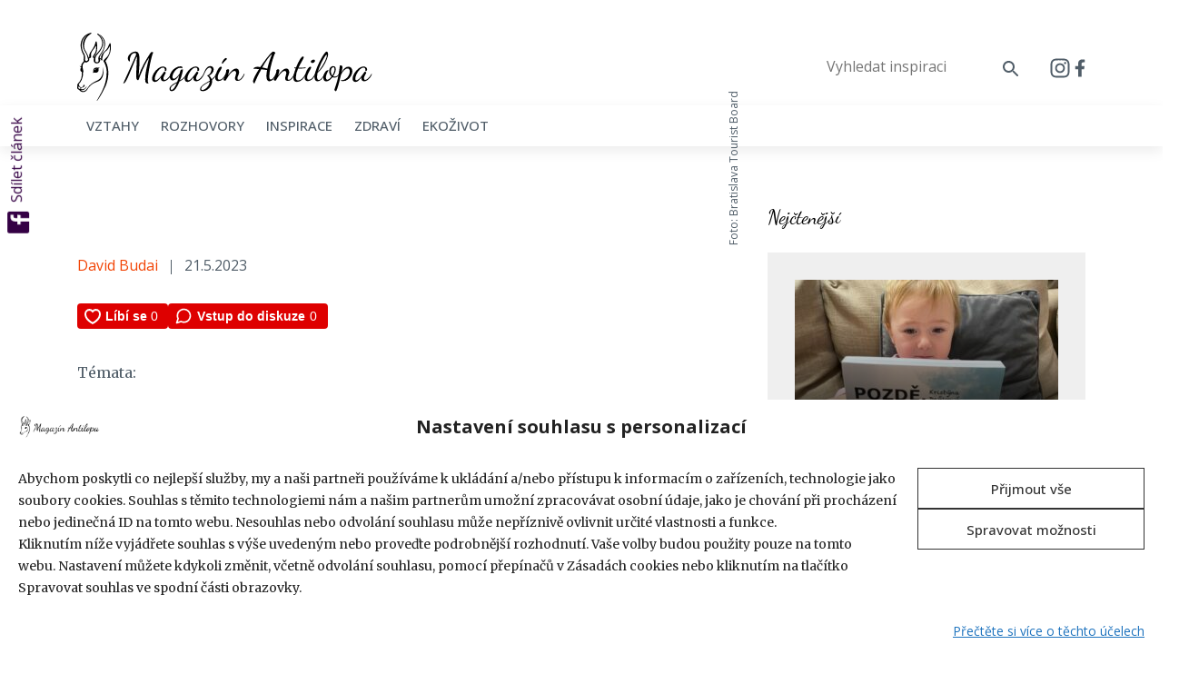

--- FILE ---
content_type: text/html; charset=UTF-8
request_url: https://magazinantilopa.cz/bratislava-protkana-dobrotami-a-dobrodruzstvim-vyzkousejte-tajny-utek-za-romantikou/bratislava-foto-2/
body_size: 19543
content:
<!doctype html>
<html dir="ltr" lang="cs" prefix="og: https://ogp.me/ns#">
<head>
	<meta charset="utf-8">
    <meta name="viewport" content="width=device-width, initial-scale=1, shrink-to-fit=no">
    <title>| Magazín Antilopa</title>
    <!-- Bootstrap CSS -->
    <link rel="stylesheet" href="https://stackpath.bootstrapcdn.com/bootstrap/4.3.1/css/bootstrap.min.css" integrity="sha384-ggOyR0iXCbMQv3Xipma34MD+dH/1fQ784/j6cY/iJTQUOhcWr7x9JvoRxT2MZw1T" crossorigin="anonymous">
    <!--<link rel="stylesheet" type="text/css" href="https://cdnjs.cloudflare.com/ajax/libs/slick-carousel/1.9.0/slick.min.css">
    <link rel="stylesheet" type="text/css" href="css/animate.min.css">
    <link rel="stylesheet" type="text/css" href="css/lightbox.min.css">-->
    <link rel="stylesheet" href="//code.jquery.com/ui/1.12.1/themes/smoothness/jquery-ui.css">
    <link rel="stylesheet" type="text/css" href="https://magazinantilopa.cz/wp-content/themes/antilopa/style.css?v=1.1.2">
    <link rel="icon" type="image/svg" href="https://magazinantilopa.cz/wp-content/themes/antilopa/img/favicon.svg" />
		<link rel="profile" href="https://gmpg.org/xfn/11" />
		<meta name="google-site-verification" content="FomqwI__PpC1QG2zGDyccBkOTmLhTr54ep2xpRjMKt4" />
	
		<!-- All in One SEO 4.9.3 - aioseo.com -->
	<meta name="description" content="Foto: Bratislava Tourist Board" />
	<meta name="robots" content="max-image-preview:large" />
	<meta name="author" content="David Budai"/>
	<link rel="canonical" href="https://magazinantilopa.cz/bratislava-protkana-dobrotami-a-dobrodruzstvim-vyzkousejte-tajny-utek-za-romantikou/bratislava-foto-2/" />
	<meta name="generator" content="All in One SEO (AIOSEO) 4.9.3" />
		<meta property="og:locale" content="cs_CZ" />
		<meta property="og:site_name" content="České důchody" />
		<meta property="og:type" content="article" />
		<meta property="og:title" content="| Magazín Antilopa" />
		<meta property="og:url" content="https://magazinantilopa.cz/bratislava-protkana-dobrotami-a-dobrodruzstvim-vyzkousejte-tajny-utek-za-romantikou/bratislava-foto-2/" />
		<meta property="article:published_time" content="2023-05-21T06:47:07+00:00" />
		<meta property="article:modified_time" content="2023-05-21T06:47:43+00:00" />
		<meta name="twitter:card" content="summary" />
		<meta name="twitter:title" content="| Magazín Antilopa" />
		<!-- All in One SEO -->

<link rel='dns-prefetch' href='//magazinantilopa.cz' />

<link rel="alternate" type="application/rss+xml" title="Magazín Antilopa &raquo; RSS komentářů pro " href="https://magazinantilopa.cz/bratislava-protkana-dobrotami-a-dobrodruzstvim-vyzkousejte-tajny-utek-za-romantikou/bratislava-foto-2/feed/" />
<link rel="alternate" title="oEmbed (JSON)" type="application/json+oembed" href="https://magazinantilopa.cz/wp-json/oembed/1.0/embed?url=https%3A%2F%2Fmagazinantilopa.cz%2Fbratislava-protkana-dobrotami-a-dobrodruzstvim-vyzkousejte-tajny-utek-za-romantikou%2Fbratislava-foto-2%2F" />
<link rel="alternate" title="oEmbed (XML)" type="text/xml+oembed" href="https://magazinantilopa.cz/wp-json/oembed/1.0/embed?url=https%3A%2F%2Fmagazinantilopa.cz%2Fbratislava-protkana-dobrotami-a-dobrodruzstvim-vyzkousejte-tajny-utek-za-romantikou%2Fbratislava-foto-2%2F&#038;format=xml" />
<style id='wp-img-auto-sizes-contain-inline-css' type='text/css'>
img:is([sizes=auto i],[sizes^="auto," i]){contain-intrinsic-size:3000px 1500px}
/*# sourceURL=wp-img-auto-sizes-contain-inline-css */
</style>
<link rel='stylesheet' id='sbi_styles-css' href='https://magazinantilopa.cz/wp-content/plugins/instagram-feed/css/sbi-styles.min.css?ver=6.10.0' type='text/css' media='all' />
<style id='wp-emoji-styles-inline-css' type='text/css'>

	img.wp-smiley, img.emoji {
		display: inline !important;
		border: none !important;
		box-shadow: none !important;
		height: 1em !important;
		width: 1em !important;
		margin: 0 0.07em !important;
		vertical-align: -0.1em !important;
		background: none !important;
		padding: 0 !important;
	}
/*# sourceURL=wp-emoji-styles-inline-css */
</style>
<style id='wp-block-library-inline-css' type='text/css'>
:root{--wp-block-synced-color:#7a00df;--wp-block-synced-color--rgb:122,0,223;--wp-bound-block-color:var(--wp-block-synced-color);--wp-editor-canvas-background:#ddd;--wp-admin-theme-color:#007cba;--wp-admin-theme-color--rgb:0,124,186;--wp-admin-theme-color-darker-10:#006ba1;--wp-admin-theme-color-darker-10--rgb:0,107,160.5;--wp-admin-theme-color-darker-20:#005a87;--wp-admin-theme-color-darker-20--rgb:0,90,135;--wp-admin-border-width-focus:2px}@media (min-resolution:192dpi){:root{--wp-admin-border-width-focus:1.5px}}.wp-element-button{cursor:pointer}:root .has-very-light-gray-background-color{background-color:#eee}:root .has-very-dark-gray-background-color{background-color:#313131}:root .has-very-light-gray-color{color:#eee}:root .has-very-dark-gray-color{color:#313131}:root .has-vivid-green-cyan-to-vivid-cyan-blue-gradient-background{background:linear-gradient(135deg,#00d084,#0693e3)}:root .has-purple-crush-gradient-background{background:linear-gradient(135deg,#34e2e4,#4721fb 50%,#ab1dfe)}:root .has-hazy-dawn-gradient-background{background:linear-gradient(135deg,#faaca8,#dad0ec)}:root .has-subdued-olive-gradient-background{background:linear-gradient(135deg,#fafae1,#67a671)}:root .has-atomic-cream-gradient-background{background:linear-gradient(135deg,#fdd79a,#004a59)}:root .has-nightshade-gradient-background{background:linear-gradient(135deg,#330968,#31cdcf)}:root .has-midnight-gradient-background{background:linear-gradient(135deg,#020381,#2874fc)}:root{--wp--preset--font-size--normal:16px;--wp--preset--font-size--huge:42px}.has-regular-font-size{font-size:1em}.has-larger-font-size{font-size:2.625em}.has-normal-font-size{font-size:var(--wp--preset--font-size--normal)}.has-huge-font-size{font-size:var(--wp--preset--font-size--huge)}.has-text-align-center{text-align:center}.has-text-align-left{text-align:left}.has-text-align-right{text-align:right}.has-fit-text{white-space:nowrap!important}#end-resizable-editor-section{display:none}.aligncenter{clear:both}.items-justified-left{justify-content:flex-start}.items-justified-center{justify-content:center}.items-justified-right{justify-content:flex-end}.items-justified-space-between{justify-content:space-between}.screen-reader-text{border:0;clip-path:inset(50%);height:1px;margin:-1px;overflow:hidden;padding:0;position:absolute;width:1px;word-wrap:normal!important}.screen-reader-text:focus{background-color:#ddd;clip-path:none;color:#444;display:block;font-size:1em;height:auto;left:5px;line-height:normal;padding:15px 23px 14px;text-decoration:none;top:5px;width:auto;z-index:100000}html :where(.has-border-color){border-style:solid}html :where([style*=border-top-color]){border-top-style:solid}html :where([style*=border-right-color]){border-right-style:solid}html :where([style*=border-bottom-color]){border-bottom-style:solid}html :where([style*=border-left-color]){border-left-style:solid}html :where([style*=border-width]){border-style:solid}html :where([style*=border-top-width]){border-top-style:solid}html :where([style*=border-right-width]){border-right-style:solid}html :where([style*=border-bottom-width]){border-bottom-style:solid}html :where([style*=border-left-width]){border-left-style:solid}html :where(img[class*=wp-image-]){height:auto;max-width:100%}:where(figure){margin:0 0 1em}html :where(.is-position-sticky){--wp-admin--admin-bar--position-offset:var(--wp-admin--admin-bar--height,0px)}@media screen and (max-width:600px){html :where(.is-position-sticky){--wp-admin--admin-bar--position-offset:0px}}

/*# sourceURL=wp-block-library-inline-css */
</style><style id='global-styles-inline-css' type='text/css'>
:root{--wp--preset--aspect-ratio--square: 1;--wp--preset--aspect-ratio--4-3: 4/3;--wp--preset--aspect-ratio--3-4: 3/4;--wp--preset--aspect-ratio--3-2: 3/2;--wp--preset--aspect-ratio--2-3: 2/3;--wp--preset--aspect-ratio--16-9: 16/9;--wp--preset--aspect-ratio--9-16: 9/16;--wp--preset--color--black: #000000;--wp--preset--color--cyan-bluish-gray: #abb8c3;--wp--preset--color--white: #ffffff;--wp--preset--color--pale-pink: #f78da7;--wp--preset--color--vivid-red: #cf2e2e;--wp--preset--color--luminous-vivid-orange: #ff6900;--wp--preset--color--luminous-vivid-amber: #fcb900;--wp--preset--color--light-green-cyan: #7bdcb5;--wp--preset--color--vivid-green-cyan: #00d084;--wp--preset--color--pale-cyan-blue: #8ed1fc;--wp--preset--color--vivid-cyan-blue: #0693e3;--wp--preset--color--vivid-purple: #9b51e0;--wp--preset--gradient--vivid-cyan-blue-to-vivid-purple: linear-gradient(135deg,rgb(6,147,227) 0%,rgb(155,81,224) 100%);--wp--preset--gradient--light-green-cyan-to-vivid-green-cyan: linear-gradient(135deg,rgb(122,220,180) 0%,rgb(0,208,130) 100%);--wp--preset--gradient--luminous-vivid-amber-to-luminous-vivid-orange: linear-gradient(135deg,rgb(252,185,0) 0%,rgb(255,105,0) 100%);--wp--preset--gradient--luminous-vivid-orange-to-vivid-red: linear-gradient(135deg,rgb(255,105,0) 0%,rgb(207,46,46) 100%);--wp--preset--gradient--very-light-gray-to-cyan-bluish-gray: linear-gradient(135deg,rgb(238,238,238) 0%,rgb(169,184,195) 100%);--wp--preset--gradient--cool-to-warm-spectrum: linear-gradient(135deg,rgb(74,234,220) 0%,rgb(151,120,209) 20%,rgb(207,42,186) 40%,rgb(238,44,130) 60%,rgb(251,105,98) 80%,rgb(254,248,76) 100%);--wp--preset--gradient--blush-light-purple: linear-gradient(135deg,rgb(255,206,236) 0%,rgb(152,150,240) 100%);--wp--preset--gradient--blush-bordeaux: linear-gradient(135deg,rgb(254,205,165) 0%,rgb(254,45,45) 50%,rgb(107,0,62) 100%);--wp--preset--gradient--luminous-dusk: linear-gradient(135deg,rgb(255,203,112) 0%,rgb(199,81,192) 50%,rgb(65,88,208) 100%);--wp--preset--gradient--pale-ocean: linear-gradient(135deg,rgb(255,245,203) 0%,rgb(182,227,212) 50%,rgb(51,167,181) 100%);--wp--preset--gradient--electric-grass: linear-gradient(135deg,rgb(202,248,128) 0%,rgb(113,206,126) 100%);--wp--preset--gradient--midnight: linear-gradient(135deg,rgb(2,3,129) 0%,rgb(40,116,252) 100%);--wp--preset--font-size--small: 13px;--wp--preset--font-size--medium: 20px;--wp--preset--font-size--large: 36px;--wp--preset--font-size--x-large: 42px;--wp--preset--spacing--20: 0.44rem;--wp--preset--spacing--30: 0.67rem;--wp--preset--spacing--40: 1rem;--wp--preset--spacing--50: 1.5rem;--wp--preset--spacing--60: 2.25rem;--wp--preset--spacing--70: 3.38rem;--wp--preset--spacing--80: 5.06rem;--wp--preset--shadow--natural: 6px 6px 9px rgba(0, 0, 0, 0.2);--wp--preset--shadow--deep: 12px 12px 50px rgba(0, 0, 0, 0.4);--wp--preset--shadow--sharp: 6px 6px 0px rgba(0, 0, 0, 0.2);--wp--preset--shadow--outlined: 6px 6px 0px -3px rgb(255, 255, 255), 6px 6px rgb(0, 0, 0);--wp--preset--shadow--crisp: 6px 6px 0px rgb(0, 0, 0);}:where(.is-layout-flex){gap: 0.5em;}:where(.is-layout-grid){gap: 0.5em;}body .is-layout-flex{display: flex;}.is-layout-flex{flex-wrap: wrap;align-items: center;}.is-layout-flex > :is(*, div){margin: 0;}body .is-layout-grid{display: grid;}.is-layout-grid > :is(*, div){margin: 0;}:where(.wp-block-columns.is-layout-flex){gap: 2em;}:where(.wp-block-columns.is-layout-grid){gap: 2em;}:where(.wp-block-post-template.is-layout-flex){gap: 1.25em;}:where(.wp-block-post-template.is-layout-grid){gap: 1.25em;}.has-black-color{color: var(--wp--preset--color--black) !important;}.has-cyan-bluish-gray-color{color: var(--wp--preset--color--cyan-bluish-gray) !important;}.has-white-color{color: var(--wp--preset--color--white) !important;}.has-pale-pink-color{color: var(--wp--preset--color--pale-pink) !important;}.has-vivid-red-color{color: var(--wp--preset--color--vivid-red) !important;}.has-luminous-vivid-orange-color{color: var(--wp--preset--color--luminous-vivid-orange) !important;}.has-luminous-vivid-amber-color{color: var(--wp--preset--color--luminous-vivid-amber) !important;}.has-light-green-cyan-color{color: var(--wp--preset--color--light-green-cyan) !important;}.has-vivid-green-cyan-color{color: var(--wp--preset--color--vivid-green-cyan) !important;}.has-pale-cyan-blue-color{color: var(--wp--preset--color--pale-cyan-blue) !important;}.has-vivid-cyan-blue-color{color: var(--wp--preset--color--vivid-cyan-blue) !important;}.has-vivid-purple-color{color: var(--wp--preset--color--vivid-purple) !important;}.has-black-background-color{background-color: var(--wp--preset--color--black) !important;}.has-cyan-bluish-gray-background-color{background-color: var(--wp--preset--color--cyan-bluish-gray) !important;}.has-white-background-color{background-color: var(--wp--preset--color--white) !important;}.has-pale-pink-background-color{background-color: var(--wp--preset--color--pale-pink) !important;}.has-vivid-red-background-color{background-color: var(--wp--preset--color--vivid-red) !important;}.has-luminous-vivid-orange-background-color{background-color: var(--wp--preset--color--luminous-vivid-orange) !important;}.has-luminous-vivid-amber-background-color{background-color: var(--wp--preset--color--luminous-vivid-amber) !important;}.has-light-green-cyan-background-color{background-color: var(--wp--preset--color--light-green-cyan) !important;}.has-vivid-green-cyan-background-color{background-color: var(--wp--preset--color--vivid-green-cyan) !important;}.has-pale-cyan-blue-background-color{background-color: var(--wp--preset--color--pale-cyan-blue) !important;}.has-vivid-cyan-blue-background-color{background-color: var(--wp--preset--color--vivid-cyan-blue) !important;}.has-vivid-purple-background-color{background-color: var(--wp--preset--color--vivid-purple) !important;}.has-black-border-color{border-color: var(--wp--preset--color--black) !important;}.has-cyan-bluish-gray-border-color{border-color: var(--wp--preset--color--cyan-bluish-gray) !important;}.has-white-border-color{border-color: var(--wp--preset--color--white) !important;}.has-pale-pink-border-color{border-color: var(--wp--preset--color--pale-pink) !important;}.has-vivid-red-border-color{border-color: var(--wp--preset--color--vivid-red) !important;}.has-luminous-vivid-orange-border-color{border-color: var(--wp--preset--color--luminous-vivid-orange) !important;}.has-luminous-vivid-amber-border-color{border-color: var(--wp--preset--color--luminous-vivid-amber) !important;}.has-light-green-cyan-border-color{border-color: var(--wp--preset--color--light-green-cyan) !important;}.has-vivid-green-cyan-border-color{border-color: var(--wp--preset--color--vivid-green-cyan) !important;}.has-pale-cyan-blue-border-color{border-color: var(--wp--preset--color--pale-cyan-blue) !important;}.has-vivid-cyan-blue-border-color{border-color: var(--wp--preset--color--vivid-cyan-blue) !important;}.has-vivid-purple-border-color{border-color: var(--wp--preset--color--vivid-purple) !important;}.has-vivid-cyan-blue-to-vivid-purple-gradient-background{background: var(--wp--preset--gradient--vivid-cyan-blue-to-vivid-purple) !important;}.has-light-green-cyan-to-vivid-green-cyan-gradient-background{background: var(--wp--preset--gradient--light-green-cyan-to-vivid-green-cyan) !important;}.has-luminous-vivid-amber-to-luminous-vivid-orange-gradient-background{background: var(--wp--preset--gradient--luminous-vivid-amber-to-luminous-vivid-orange) !important;}.has-luminous-vivid-orange-to-vivid-red-gradient-background{background: var(--wp--preset--gradient--luminous-vivid-orange-to-vivid-red) !important;}.has-very-light-gray-to-cyan-bluish-gray-gradient-background{background: var(--wp--preset--gradient--very-light-gray-to-cyan-bluish-gray) !important;}.has-cool-to-warm-spectrum-gradient-background{background: var(--wp--preset--gradient--cool-to-warm-spectrum) !important;}.has-blush-light-purple-gradient-background{background: var(--wp--preset--gradient--blush-light-purple) !important;}.has-blush-bordeaux-gradient-background{background: var(--wp--preset--gradient--blush-bordeaux) !important;}.has-luminous-dusk-gradient-background{background: var(--wp--preset--gradient--luminous-dusk) !important;}.has-pale-ocean-gradient-background{background: var(--wp--preset--gradient--pale-ocean) !important;}.has-electric-grass-gradient-background{background: var(--wp--preset--gradient--electric-grass) !important;}.has-midnight-gradient-background{background: var(--wp--preset--gradient--midnight) !important;}.has-small-font-size{font-size: var(--wp--preset--font-size--small) !important;}.has-medium-font-size{font-size: var(--wp--preset--font-size--medium) !important;}.has-large-font-size{font-size: var(--wp--preset--font-size--large) !important;}.has-x-large-font-size{font-size: var(--wp--preset--font-size--x-large) !important;}
/*# sourceURL=global-styles-inline-css */
</style>

<style id='classic-theme-styles-inline-css' type='text/css'>
/*! This file is auto-generated */
.wp-block-button__link{color:#fff;background-color:#32373c;border-radius:9999px;box-shadow:none;text-decoration:none;padding:calc(.667em + 2px) calc(1.333em + 2px);font-size:1.125em}.wp-block-file__button{background:#32373c;color:#fff;text-decoration:none}
/*# sourceURL=/wp-includes/css/classic-themes.min.css */
</style>
<link rel='stylesheet' id='cmplz-general-css' href='https://magazinantilopa.cz/wp-content/plugins/complianz-gdpr-premium/assets/css/cookieblocker.min.css?ver=1759233705' type='text/css' media='all' />
<script type="text/javascript" src="https://magazinantilopa.cz/wp-content/plugins/complianz-gdpr-premium/pro/tcf-stub/build/index.js?ver=1759233704" id="cmplz-tcf-stub-js"></script>
<script type="text/javascript" id="cmplz-tcf-js-extra">
/* <![CDATA[ */
var cmplz_tcf = {"cmp_url":"https://magazinantilopa.cz/wp-content/uploads/complianz/","retention_string":"Retence ve dnech","undeclared_string":"Nedeklarov\u00e1no","isServiceSpecific":"1","excludedVendors":{"15":15,"46":46,"56":56,"66":66,"110":110,"119":119,"139":139,"141":141,"174":174,"192":192,"262":262,"295":295,"375":375,"377":377,"387":387,"415":415,"427":427,"431":431,"435":435,"508":508,"512":512,"521":521,"527":527,"531":531,"569":569,"581":581,"587":587,"615":615,"626":626,"644":644,"667":667,"713":713,"733":733,"734":734,"736":736,"748":748,"756":756,"776":776,"806":806,"822":822,"830":830,"836":836,"856":856,"876":876,"879":879,"882":882,"888":888,"890":890,"894":894,"901":901,"909":909,"970":970,"986":986,"996":996,"1013":1013,"1015":1015,"1018":1018,"1022":1022,"1039":1039,"1044":1044,"1051":1051,"1075":1075,"1078":1078,"1079":1079,"1094":1094,"1107":1107,"1121":1121,"1124":1124,"1139":1139,"1141":1141,"1149":1149,"1156":1156,"1164":1164,"1167":1167,"1173":1173,"1181":1181,"1184":1184,"1199":1199,"1211":1211,"1216":1216,"1252":1252,"1263":1263,"1293":1293,"1298":1298,"1305":1305,"1319":1319,"1342":1342,"1343":1343,"1351":1351,"1355":1355,"1365":1365,"1366":1366,"1368":1368,"1371":1371,"1373":1373,"1383":1383,"1387":1387,"1391":1391,"1405":1405,"1418":1418,"1423":1423,"1425":1425,"1428":1428,"1440":1440,"1442":1442,"1482":1482,"1485":1485,"1492":1492,"1495":1495,"1496":1496,"1498":1498,"1503":1503,"1508":1508,"1509":1509,"1510":1510,"1519":1519},"purposes":[1,2,3,4,5,6,7,8,9,10,11],"specialPurposes":[1,2,3],"features":[1,2,3],"specialFeatures":[],"publisherCountryCode":"CZ","lspact":"N","ccpa_applies":"","ac_mode":"1","debug":"","prefix":"cmplz_"};
//# sourceURL=cmplz-tcf-js-extra
/* ]]> */
</script>
<script defer type="text/javascript" src="https://magazinantilopa.cz/wp-content/plugins/complianz-gdpr-premium/pro/tcf/build/index.js?ver=19bc4da4da0039b340b0" id="cmplz-tcf-js"></script>
<link rel="https://api.w.org/" href="https://magazinantilopa.cz/wp-json/" /><link rel="alternate" title="JSON" type="application/json" href="https://magazinantilopa.cz/wp-json/wp/v2/media/19761" /><link rel="EditURI" type="application/rsd+xml" title="RSD" href="https://magazinantilopa.cz/xmlrpc.php?rsd" />
<meta name="generator" content="WordPress 6.9" />
<link rel='shortlink' href='https://magazinantilopa.cz/?p=19761' />
<meta name='szn:permalink' content='magazinantilopa.cz/bratislava-protkana-dobrotami-a-dobrodruzstvim-vyzkousejte-tajny-utek-za-romantikou/bratislava-foto-2/' />			<style>.cmplz-hidden {
					display: none !important;
				}</style>		<style type="text/css" id="wp-custom-css">
			#sklik_popup .close {
    background-color: #000000 !important;
	 color: #fff !important;
	font-weight: 400 !important;
	opacity: 1 !important;
}

.modal-open #sklik_popup {
	left: 0;
  max-width: 100%;
}

.single h2 {
    font-size: 22px;
    line-height: 37px;
}

.single h2 + p {
    margin-top: 16px !important;
}

@media all and (max-width: 800px) {
	#article-detail .social-share {
		display: none;
	}
}

/* Complianz */
.cmplz-message p {
	font-size: 14px;
}

.cmplz-cookiebanner .cmplz-categories.cmplz-tcf {
	display: none;
}

.cmplz-cookiebanner div#cmplz-message-1-optin {
	width: 100%;
}

.cmplz-cookiebanner.banner-2.banner-a.optin.cmplz-bottom.cmplz-categories-type-view-preferences.cmplz-show {
    margin: 0;
    width: 100%;
    border-radius: 0;	
}

.cmplz-cookiebanner.banner-2.banner-a.optin.cmplz-bottom.cmplz-categories-type-view-preferences.cmplz-show .cmplz-logo img {
	max-height: 26px;
}

.cmplz-cookiebanner.banner-2.banner-a.optin.cmplz-bottom.cmplz-categories-type-view-preferences.cmplz-show .cmplz-title {
	font-weight: 700;
	font-size: 20px;
}

.cmplz-cookiebanner.banner-2.banner-a.optin.cmplz-bottom.cmplz-categories-type-view-preferences.cmplz-show .cmplz-header {
	margin-bottom: 10px;
}

#cmplz-document label {
	font-size: 14px;
}

.cmplz-tcf-buttons button {
  border: 1px solid #333;
  padding: 10px;
	height: 45px;
	width: 250px;
	max-width: 100%;
}

#cmplz-document p, #cmplz-document li, #cmplz-document td, .editor-styles-wrapper .cmplz-unlinked-mode p, .editor-styles-wrapper .cmplz-unlinked-mode li, .editor-styles-wrapper .cmplz-unlinked-mode td, #cmplz-document b, .cmplz-tcf-purpose_consent-1 {
	    font-size: 16px;
    font-weight: 400;
    line-height: 24px;
}

#cmplz-document h2 {
	margin: 0;
	padding: 0;
	line-height: 37px;
}

#cmplz-document p {
	margin: 25px 0;
}

#cmplz-document h2 + p, #cmplz-cookies-overview {
  margin: 16px 0 25px;
}

#cmplz-document {
	font-family: 'Merriweather', serif;
}

#cmplz-document h1, #cmplz-document h2 {
	font-family: 'Open Sans', sans-serif;
}

#cmplz-document .cmplz-tcf-container {
	margin: 6px 0 25px;
	padding: 0 10px;
}

#cmplz-document .cmplz-tcf-container .cmplz-tcf-vendor-container {
  margin-bottom: 0px;
}

#cmplz-document .cmplz-subtitle {
	margin-bottom: 16px;
}

#cmplz-document b + p {
  margin: 16px 0;
}

#cmplz-cookies-overview .cmplz-dropdown summary h3, #cmplz-document .cmplz-dropdown summary h3, .editor-styles-wrapper .cmplz-unlinked-mode .cmplz-dropdown summary h3 {
	font-size: 16px;
	font-weight: 400;
}

.cmplz-cookiebanner.cmplz-bottom .cmplz-body > div {
 width: 100%!important;
}

.cmplz-cookiebanner.banner-2.banner-a.optin.cmplz-bottom.cmplz-categories-type-view-preferences.cmplz-show {
    margin: 0;
    width: 100%;
    border-radius: 0;
}

@media all and (max-width: 690px) {
	.cmplz-cookiebanner.banner-2.banner-a.optin.cmplz-bottom.cmplz-categories-type-view-preferences.cmplz-show .cmplz-header {
		display: flex;
    flex-direction: column;
    position: relative;
    align-items: flex-start;
		margin-bottom: 0;
		grid-row: 2;
	}
	.cmplz-cookiebanner.banner-2.banner-a.optin.cmplz-bottom.cmplz-categories-type-view-preferences.cmplz-show .cmplz-close {
		position: absolute;
    right: 10px;
	}
	
	.cmplz-cookiebanner.banner-2.banner-a.optin.cmplz-bottom.cmplz-categories-type-view-preferences.cmplz-show .cmplz-title {
		font-size: 16px;
		display: block;
	}
	
	.cmplz-cookiebanner.banner-2.banner-a.optin.cmplz-bottom.cmplz-categories-type-view-preferences.cmplz-show .cmplz-logo img {
    max-height: 20px;
		margin-bottom: 10px;
}
	
	.cmplz-cookiebanner.banner-2.banner-a.optin.cmplz-bottom.cmplz-categories-type-view-preferences.cmplz-show {
		max-height: 100%;
	}
	
	.cmplz-cookiebanner.banner-2.banner-a.optin.cmplz-bottom.cmplz-categories-type-view-preferences.cmplz-show .cmplz-body {
		max-height: calc(100vh - 260px);
		overflow-x: scroll;
	}
}		</style>
			<!--
	<script src="https://d.seznam.cz/recass/js/sznrecommend-measure.min.js" data-webid="441"></script>
	<script src="https://d.seznam.cz/recass/js/sznrecommend.min.js"></script>
	
	-->
	<script src="https://ssp.imedia.cz/static/js/ssp.js"></script>
    <script src="https://pocitadlolibise.seznam.cz/pocitadlolibise.js" async></script>
<meta name="generator" content="WP Rocket 3.20.3" data-wpr-features="wpr_desktop" /></head>

<body data-cmplz=1 class="attachment wp-singular attachment-template-default single single-attachment postid-19761 attachmentid-19761 attachment-jpeg wp-theme-antilopa">
		
		<div data-rocket-location-hash="93b9c55a76db46220508acbe442d05f2" class="container">
			<div data-rocket-location-hash="d933b1ac8b6fb63ad2a56418dc6cac27" class="row">
				<div data-rocket-location-hash="94474320a9c3c75c56d3b4126582920a" class="col-12" style="margin-bottom:30px;">
					<div id="ssp-zone-278498"></div>
				</div>
			</div>
		</div>
		

    <header data-rocket-location-hash="46b6ceefce595e4ffa3e6c408342d4f5" id="main-header">
      <div data-rocket-location-hash="297d177d79a3536ff276b5fb84829775" class="container animated fadeInDown">
        <div data-rocket-location-hash="2c179e1b821b416e78f0fafca556968f" class="row align-items-center">
          <div class="col-5 col-sm-5">
            <a href="https://magazinantilopa.cz" class="main-logo">
              <img src="https://magazinantilopa.cz/wp-content/themes/antilopa/img/logo.svg" class="img-fluid" alt="Magazín Antilopa Logo">
            </a>
          </div>
					<div class="col-3 col-sm-2 text-center">
						<button class="menu-opener d-lg-none"><img src="https://magazinantilopa.cz/wp-content/themes/antilopa/img/ico-bars.svg" width="20" height="18"></button>
					</div>
          <div class="col-4 col-sm-5 text-right">
            <form id="search" action="https://magazinantilopa.cz" method="get">
                <input type="text" name="s" id="search" value="" placeholder="Vyhledat inspiraci">
                <button type="submit"><svg xmlns="http://www.w3.org/2000/svg" width="24" height="24" viewBox="0 0 24 24"><g transform="translate(-1090.578 -31)"><g transform="translate(1090.578 31)"><path d="M15.5,14h-.79l-.28-.27a6.518,6.518,0,1,0-.7.7l.27.28v.79l4.25,4.25a1.054,1.054,0,0,0,1.49-1.49Zm-6,0A4.5,4.5,0,1,1,14,9.5,4.494,4.494,0,0,1,9.5,14Z" fill="#505d68"/></g></g></svg></button>
            </form>
						<button id="toggleForm" class="d-md-none"><img src="https://magazinantilopa.cz/wp-content/themes/antilopa/img/ico-search.svg"></button>
						<a href="">
							<!-- <img src="/img/ico-in-2.svg" width="24" height="24" style="margin-right:10px;"> -->
							<svg xmlns="http://www.w3.org/2000/svg" viewBox="0 0 448 512" width="24" height="24"><path fill="#505d68" d="M224.1 141c-63.6 0-114.9 51.3-114.9 114.9s51.3 114.9 114.9 114.9S339 319.5 339 255.9 287.7 141 224.1 141zm0 189.6c-41.1 0-74.7-33.5-74.7-74.7s33.5-74.7 74.7-74.7 74.7 33.5 74.7 74.7-33.6 74.7-74.7 74.7zm146.4-194.3c0 14.9-12 26.8-26.8 26.8-14.9 0-26.8-12-26.8-26.8s12-26.8 26.8-26.8 26.8 12 26.8 26.8zm76.1 27.2c-1.7-35.9-9.9-67.7-36.2-93.9-26.2-26.2-58-34.4-93.9-36.2-37-2.1-147.9-2.1-184.9 0-35.8 1.7-67.6 9.9-93.9 36.1s-34.4 58-36.2 93.9c-2.1 37-2.1 147.9 0 184.9 1.7 35.9 9.9 67.7 36.2 93.9s58 34.4 93.9 36.2c37 2.1 147.9 2.1 184.9 0 35.9-1.7 67.7-9.9 93.9-36.2 26.2-26.2 34.4-58 36.2-93.9 2.1-37 2.1-147.8 0-184.8zM398.8 388c-7.8 19.6-22.9 34.7-42.6 42.6-29.5 11.7-99.5 9-132.1 9s-102.7 2.6-132.1-9c-19.6-7.8-34.7-22.9-42.6-42.6-11.7-29.5-9-99.5-9-132.1s-2.6-102.7 9-132.1c7.8-19.6 22.9-34.7 42.6-42.6 29.5-11.7 99.5-9 132.1-9s102.7-2.6 132.1 9c19.6 7.8 34.7 22.9 42.6 42.6 11.7 29.5 9 99.5 9 132.1s2.7 102.7-9 132.1z"/></svg>
						</a>
						<a href="https://www.facebook.com/magazinantilopa">
							<svg xmlns="http://www.w3.org/2000/svg" viewBox="0 0 320 512" width="12" height="24"><path fill="#505d68" d="M279.14 288l14.22-92.66h-88.91v-60.13c0-25.35 12.42-50.06 52.24-50.06h40.42V6.26S260.43 0 225.36 0c-73.22 0-121.08 44.38-121.08 124.72v70.62H22.89V288h81.39v224h100.17V288z"/></svg>
							<!-- <img src="/img/ico-fb-2.svg" width="14" height="24"> -->
						</a>
						
          </div>
        </div>
      </div>
    </header>
		
		<div data-rocket-location-hash="8be1772cc721117bb13038f5f7eae359" class="sub-header">
			<div data-rocket-location-hash="e6eb6fcccd8ab4e0754c54f80a5d14c0" class="container">
				<div data-rocket-location-hash="9eef77dc62bca4fb60325d9234f776c5" class="row align-items-center">
					<div class="col-12 main-menu">
						<div class="menu-hlavni-menu-container"><ul id="menu-hlavni-menu" class="menu"><li id="menu-item-18358" class="menu-item menu-item-type-taxonomy menu-item-object-category menu-item-18358"><a href="https://magazinantilopa.cz/vztahy/">Vztahy</a></li>
<li id="menu-item-18753" class="menu-item menu-item-type-taxonomy menu-item-object-category menu-item-18753"><a href="https://magazinantilopa.cz/rozhovory/">Rozhovory</a></li>
<li id="menu-item-18359" class="menu-item menu-item-type-taxonomy menu-item-object-category menu-item-18359"><a href="https://magazinantilopa.cz/inspirace/">Inspirace</a></li>
<li id="menu-item-18360" class="menu-item menu-item-type-taxonomy menu-item-object-category menu-item-18360"><a href="https://magazinantilopa.cz/zdravi/">Zdraví</a></li>
<li id="menu-item-18361" class="menu-item menu-item-type-taxonomy menu-item-object-category menu-item-18361"><a href="https://magazinantilopa.cz/ekozivot/">Ekoživot</a></li>
</ul></div>            
					</div>
				</div>
			</div>
		</div>
        <section data-rocket-location-hash="be828d37bbb2f2f6735a88a6f0091acf" id="article-detail">
      <div data-rocket-location-hash="1ded919732da144e02a015d2156ecef5" class="container">
        <div data-rocket-location-hash="886052d89aa58b7a0d9180233ecfb60b" class="row">

          <!-- <div class="col-12 hidden-md" style="margin-bottom:30px;">
            <div id="ssp-zone-223187"></div>
          </div> -->

          <div class="col-md-7 col-lg-8 main-content">
            <h1 id="pageAnchor"></h1>

                            <p class="perex"></p>
                <div class="article-image">
                  <img src="" class="img-fluid">
                  <span class="label-source">Foto: Bratislava Tourist Board</span>
                </div>
                <div class="article-image-desc">
                                  </div>
                <div class="article-meta">
                  <a href="https://magazinantilopa.cz/author/davidb/" class="article-author">David Budai</a>
                  <img src="https://magazinantilopa.cz/wp-content/themes/antilopa/img/ico-sep.svg">
                  <span class="article-date">21.5.2023</span>
                </div>

                <div id="ssp-zone-341044"></div>

                          <div id="ssp-zone-278507" style="margin-bottom:30px;"></div>
            <div id="ssp-zone-278519" style="margin-bottom:30px;"></div>
                          <div class='post-footer-discussion'>
                                        <div class="cd-seznam-like-button"><seznam-pocitadlolibise entity="https://magazinantilopa.cz/bratislava-protkana-dobrotami-a-dobrodruzstvim-vyzkousejte-tajny-utek-za-romantikou/bratislava-foto-2/" layout="button_count" size="large"></seznam-pocitadlolibise></div>
                      
    <a class="post-header-discussion-btn" href="https://magazinantilopa.cz/diskuze/bratislava-foto-2">
        <svg xmlns="http://www.w3.org/2000/svg" fill="none" stroke="#FFF" stroke-linecap="round" stroke-linejoin="round" stroke-width="2" viewBox="0 0 24 24">
        <path d="M21 11.5a8.38 8.38 0 0 1-.9 3.8 8.5 8.5 0 0 1-7.6 4.7 8.38 8.38 0 0 1-3.8-.9L3 21l1.9-5.7a8.38 8.38 0 0 1-.9-3.8 8.5 8.5 0 0 1 4.7-7.6 8.38 8.38 0 0 1 3.8-.9h.5a8.48 8.48 0 0 1 8 8v.5z"></path></svg>
        <span class="post-header-discussion-btn__text">Vstup do diskuze</span><span class="post-header-discussion-btn__number seznamDiscussionComments">0</span>
    </a>              </div>
                        <div class="cd-tag-list">
              <p>Témata:
                            </p>
            </div>

            <!-- <div class="article-recommed-seznam">
              <div data-szn-recass-box='{"zone_id": 9627}'></div>
              <script>sznRecass.getRecommendationsByTags();</script>
            </div> -->

            <div class="row article-recommend-secondary">
              <div class="col-12">
                <h2>Více k tématu</h2>
              </div>

                                      <div class="col-12 col-sm-6 cat">
                          <a href="https://magazinantilopa.cz/ilustratorske-duo-tomski-polanski-delame-chyby-zamerne-budi-to-emoce/" class="">
                            <div class="article-image">
                              <img src="https://magazinantilopa.cz/wp-content/uploads/2023/10/TaP-hlavni-350x237.jpg" class="img-fluid">
                            </div>
                            <h3>Ilustrátorské duo Tomski&#038;Polanski: Děláme chyby záměrně, budí to emoce</h3>
                          </a>
                        </div>

                                        <div class="col-12 col-sm-6 cat">
                          <a href="https://magazinantilopa.cz/ultrabezec-stepan-dvorak-nemoc-kazdy-den-behal-z-prace-domu-a-neprestal/" class="">
                            <div class="article-image">
                              <img src="https://magazinantilopa.cz/wp-content/uploads/2023/04/stepan-dvorak-5-350x237.jpg" class="img-fluid">
                            </div>
                            <h3>Ultraběžec Štěpán Dvořák: Každý den běhal z práce domů, teď mu nemoc ničí ledviny</h3>
                          </a>
                        </div>

                
            </div>


          </div>

          <div class="col-md-5 col-lg-4 main-sidebar">
            <div>
              <div id="ssp-zone-278501"></div>
            


  <h2>Nejčtenější</h2>
  <div class="sidebar-background">
    
      <a href="https://magazinantilopa.cz/pod-stromecek-knihy-i-kdyz-matylda-jeste-neumi-cist/" class="article-list-secondary">
        <img src="https://magazinantilopa.cz/wp-content/uploads/2025/12/matylda-kniha-2-sm-290x196.jpg" alt="" class="img-fluid">
        <h3>Pod stromeček knihy, i když Matylda ještě neumí číst</h3>
      </a>

      </div>
              <div id="ssp-zone-278504-1" style="margin-top:30px;"></div>
              <div id="ssp-zone-278504-2" style="margin-top:30px;"></div>
            </div>
          </div>

        </div>
      </div>
    <div data-rocket-location-hash="b082388cb7b7a6b7f8ae015c78be2f72" class="social-share"><a href="https://www.facebook.com/sharer/sharer.php?u=https://magazinantilopa.cz/bratislava-protkana-dobrotami-a-dobrodruzstvim-vyzkousejte-tajny-utek-za-romantikou/bratislava-foto-2/" target="_blank"><img src="https://magazinantilopa.cz/wp-content/themes/antilopa/img/ico-fb-3.svg">Sdílet článek</a></div>
    </section>
<!--    <div class="modal" tabindex="-1" role="dialog" id="sklik_popup">-->
<!--      <div class="modal-dialog" role="document">-->
<!--        <div class="modal-content">-->
<!--          <div class="modal-header">-->
<!--            <button type="button" class="close" data-dismiss="modal" aria-label="Close">-->
<!--              Zavřít reklamu-->
<!--            </button>-->
<!--          </div>-->
<!--          <div class="modal-body">-->
<!--            <div id="ssp-zone-278525"></div>-->
<!--          </div>-->
<!--        </div>-->
<!--      </div>-->
<!--    </div>-->

    
    <div data-rocket-location-hash="365fa1acbd6e53a2c12d3d6d62ce5d6d" class="col-12" style="margin-top:30px;">
      <div data-rocket-location-hash="fb4daf817b563085f568453f278afd4e" id="ssp-zone-278510"></div>
      <div data-rocket-location-hash="5e742dc5c029d658ab9b52efef45f679" id="ssp-zone-278522"></div>
    </div>

    <footer data-rocket-location-hash="71feae200aad23e506d12bfc4a05eda5" id="main-footer">
      <div data-rocket-location-hash="7118fa13860a025bd5e3deb16fa6e67d" class="container text-center text-sm-left">
        <div data-rocket-location-hash="594e3b65b8bd7e7c7f75f6b27a568936" class="row">

            <div class="col-md-3 col-sm-6 col-12">
                <h3><img src="https://magazinantilopa.cz/wp-content/themes/antilopa/img/logo-footer.svg"></h3>
                <p>ISSN 2788-0990</p>
                <div class="menu-paticka-1-container"><ul id="menu-paticka-1" class="menu"><li id="menu-item-343" class="menu-item menu-item-type-post_type menu-item-object-page menu-item-343"><a href="https://magazinantilopa.cz/projekt-magazin-antilopa/">O projektu</a></li>
<li id="menu-item-168" class="menu-item menu-item-type-post_type menu-item-object-page menu-item-168"><a href="https://magazinantilopa.cz/redakce-kontakty/">Redakce a kontakty</a></li>
<li id="menu-item-167" class="menu-item menu-item-type-post_type menu-item-object-page menu-item-167"><a href="https://magazinantilopa.cz/reklama/">PR spolupráce</a></li>
</ul></div>            </div>
            <div class="col-md-4 col-sm-6 col-12">
                <h3></h3>
                            </div>
            <div class="col-md-4 col-sm-6 col-12">
                <h3></h3>
                            </div>
            <div class="col-md-1 col-sm-6 col-12 text-sm-left text-md-right footer-social">
                <a href="https://www.facebook.com/magazinantilopa"><img src="https://magazinantilopa.cz/wp-content/themes/antilopa/img/ico-fb.svg" width="24" height="24"></a><br>
                <a href=""><img src="https://magazinantilopa.cz/wp-content/themes/antilopa/img/ico-in.svg" width="24" height="24"></a>
            </div>

        </div>
        <div data-rocket-location-hash="ca8628f43eda5e53527be2e6845b5a8b" class="row">
          <div class="col-md-7 col-12">
            <p>
              &copy; 2026 <a href="https://magazinantilopa.cz"><span>Magazín Antilopa</span></a>
              <a href="https://magazinantilopa.cz/podminky-pouziti/"><span>Podmínky použití</span></a>
              <a href="https://magazinantilopa.cz/ochrana-udaju/"><span>Ochrana údajů</span></a>
              <a href="https://magazinantilopa.cz/zasady-cookies"><span>Zásady cookies</span></a>
            </p>
            <span>
              Kopírování a přebírání obsahu nad rámec běžných citací je bez svolení redakce zakázáno.
            </span>
          </div>
          <div class="col-md-5 col-12 text-md-right">
            <p>Tvorba a správa webů WordPress Softmedia.cz</p>
            <span>Designed by Kubátko</span>
          </div>
        </div>
      </div>
    </footer>
    
<div id="sb_instagram"  class="sbi sbi_mob_col_1 sbi_tab_col_2 sbi_col_4 sbi_width_resp" style="padding-bottom: 4px;"	 data-feedid="*1"  data-res="auto" data-cols="4" data-colsmobile="1" data-colstablet="2" data-num="4" data-nummobile="4" data-item-padding="2"	 data-shortcode-atts="{&quot;cols&quot;:&quot;4&quot;,&quot;showfollow&quot;:&quot;false&quot;}"  data-postid="19761" data-locatornonce="afd761359b" data-imageaspectratio="1:1" data-sbi-flags="favorLocal,gdpr">
	
	<div id="sbi_images"  style="gap: 4px;">
		<div class="sbi_item sbi_type_image sbi_new sbi_transition"
	id="sbi_18043310747026655" data-date="1729367871">
	<div class="sbi_photo_wrap">
		<a class="sbi_photo" href="https://www.instagram.com/p/DBUXrufMv7x/" target="_blank" rel="noopener nofollow"
			data-full-res="https://scontent-prg1-1.cdninstagram.com/v/t51.29350-15/464075607_409826108653251_2796281664472305564_n.jpg?_nc_cat=105&#038;ccb=1-7&#038;_nc_sid=18de74&#038;_nc_ohc=MsKbgzIvIa8Q7kNvgEL2pHG&#038;_nc_zt=23&#038;_nc_ht=scontent-prg1-1.cdninstagram.com&#038;edm=ANo9K5cEAAAA&#038;_nc_gid=Ar_qWZQXOz0sDadCsvbw7U4&#038;oh=00_AYBsZXtFo6-3aDm_jTnp9Gcsavxf7QaDTv6XtcMrgu9i0g&#038;oe=67554655"
			data-img-src-set="{&quot;d&quot;:&quot;https:\/\/scontent-prg1-1.cdninstagram.com\/v\/t51.29350-15\/464075607_409826108653251_2796281664472305564_n.jpg?_nc_cat=105&amp;ccb=1-7&amp;_nc_sid=18de74&amp;_nc_ohc=MsKbgzIvIa8Q7kNvgEL2pHG&amp;_nc_zt=23&amp;_nc_ht=scontent-prg1-1.cdninstagram.com&amp;edm=ANo9K5cEAAAA&amp;_nc_gid=Ar_qWZQXOz0sDadCsvbw7U4&amp;oh=00_AYBsZXtFo6-3aDm_jTnp9Gcsavxf7QaDTv6XtcMrgu9i0g&amp;oe=67554655&quot;,&quot;150&quot;:&quot;https:\/\/scontent-prg1-1.cdninstagram.com\/v\/t51.29350-15\/464075607_409826108653251_2796281664472305564_n.jpg?_nc_cat=105&amp;ccb=1-7&amp;_nc_sid=18de74&amp;_nc_ohc=MsKbgzIvIa8Q7kNvgEL2pHG&amp;_nc_zt=23&amp;_nc_ht=scontent-prg1-1.cdninstagram.com&amp;edm=ANo9K5cEAAAA&amp;_nc_gid=Ar_qWZQXOz0sDadCsvbw7U4&amp;oh=00_AYBsZXtFo6-3aDm_jTnp9Gcsavxf7QaDTv6XtcMrgu9i0g&amp;oe=67554655&quot;,&quot;320&quot;:&quot;https:\/\/scontent-prg1-1.cdninstagram.com\/v\/t51.29350-15\/464075607_409826108653251_2796281664472305564_n.jpg?_nc_cat=105&amp;ccb=1-7&amp;_nc_sid=18de74&amp;_nc_ohc=MsKbgzIvIa8Q7kNvgEL2pHG&amp;_nc_zt=23&amp;_nc_ht=scontent-prg1-1.cdninstagram.com&amp;edm=ANo9K5cEAAAA&amp;_nc_gid=Ar_qWZQXOz0sDadCsvbw7U4&amp;oh=00_AYBsZXtFo6-3aDm_jTnp9Gcsavxf7QaDTv6XtcMrgu9i0g&amp;oe=67554655&quot;,&quot;640&quot;:&quot;https:\/\/scontent-prg1-1.cdninstagram.com\/v\/t51.29350-15\/464075607_409826108653251_2796281664472305564_n.jpg?_nc_cat=105&amp;ccb=1-7&amp;_nc_sid=18de74&amp;_nc_ohc=MsKbgzIvIa8Q7kNvgEL2pHG&amp;_nc_zt=23&amp;_nc_ht=scontent-prg1-1.cdninstagram.com&amp;edm=ANo9K5cEAAAA&amp;_nc_gid=Ar_qWZQXOz0sDadCsvbw7U4&amp;oh=00_AYBsZXtFo6-3aDm_jTnp9Gcsavxf7QaDTv6XtcMrgu9i0g&amp;oe=67554655&quot;}">
			<span class="sbi-screenreader">Někdy těžké, ale úlevné 🙏🏻🍁

Daří se vám pouštět, </span>
									<img src="https://magazinantilopa.cz/wp-content/plugins/instagram-feed/img/placeholder.png" alt="Někdy těžké, ale úlevné 🙏🏻🍁

Daří se vám pouštět, co už vám neslouží?

✨ Více inspirace v online Magazínu Antilopa www.magazinantilopa.cz ✨

#magazinantilopa #osobnirozvoj #seberozvoj #klid #vnitrniklid #inspirace #motivace #citat #citaty #myslenka #myslenky #nadeje #vsimavost #spokojenost #spokojenejsizivot #optimismus #stesti #pohoda #nejvetsifanousek #podpora #opora #podzim #pousteni" aria-hidden="true">
		</a>
	</div>
</div><div class="sbi_item sbi_type_video sbi_new sbi_transition"
	id="sbi_18019112723307946" data-date="1728641979">
	<div class="sbi_photo_wrap">
		<a class="sbi_photo" href="https://www.instagram.com/reel/DA-uN7eMGbW/" target="_blank" rel="noopener nofollow"
			data-full-res="https://scontent-prg1-1.cdninstagram.com/v/t51.29350-15/462721729_3801428100125086_2875660351949701596_n.jpg?_nc_cat=106&#038;ccb=1-7&#038;_nc_sid=18de74&#038;_nc_ohc=vtsvePDwJRQQ7kNvgG0S-LA&#038;_nc_zt=23&#038;_nc_ht=scontent-prg1-1.cdninstagram.com&#038;edm=ANo9K5cEAAAA&#038;_nc_gid=Ar_qWZQXOz0sDadCsvbw7U4&#038;oh=00_AYAvoSrA3kjT3dD4ztmA5yyWs9Iz9B1lPGd3d0t-BkKP8A&#038;oe=6755768F"
			data-img-src-set="{&quot;d&quot;:&quot;https:\/\/scontent-prg1-1.cdninstagram.com\/v\/t51.29350-15\/462721729_3801428100125086_2875660351949701596_n.jpg?_nc_cat=106&amp;ccb=1-7&amp;_nc_sid=18de74&amp;_nc_ohc=vtsvePDwJRQQ7kNvgG0S-LA&amp;_nc_zt=23&amp;_nc_ht=scontent-prg1-1.cdninstagram.com&amp;edm=ANo9K5cEAAAA&amp;_nc_gid=Ar_qWZQXOz0sDadCsvbw7U4&amp;oh=00_AYAvoSrA3kjT3dD4ztmA5yyWs9Iz9B1lPGd3d0t-BkKP8A&amp;oe=6755768F&quot;,&quot;150&quot;:&quot;https:\/\/scontent-prg1-1.cdninstagram.com\/v\/t51.29350-15\/462721729_3801428100125086_2875660351949701596_n.jpg?_nc_cat=106&amp;ccb=1-7&amp;_nc_sid=18de74&amp;_nc_ohc=vtsvePDwJRQQ7kNvgG0S-LA&amp;_nc_zt=23&amp;_nc_ht=scontent-prg1-1.cdninstagram.com&amp;edm=ANo9K5cEAAAA&amp;_nc_gid=Ar_qWZQXOz0sDadCsvbw7U4&amp;oh=00_AYAvoSrA3kjT3dD4ztmA5yyWs9Iz9B1lPGd3d0t-BkKP8A&amp;oe=6755768F&quot;,&quot;320&quot;:&quot;https:\/\/scontent-prg1-1.cdninstagram.com\/v\/t51.29350-15\/462721729_3801428100125086_2875660351949701596_n.jpg?_nc_cat=106&amp;ccb=1-7&amp;_nc_sid=18de74&amp;_nc_ohc=vtsvePDwJRQQ7kNvgG0S-LA&amp;_nc_zt=23&amp;_nc_ht=scontent-prg1-1.cdninstagram.com&amp;edm=ANo9K5cEAAAA&amp;_nc_gid=Ar_qWZQXOz0sDadCsvbw7U4&amp;oh=00_AYAvoSrA3kjT3dD4ztmA5yyWs9Iz9B1lPGd3d0t-BkKP8A&amp;oe=6755768F&quot;,&quot;640&quot;:&quot;https:\/\/scontent-prg1-1.cdninstagram.com\/v\/t51.29350-15\/462721729_3801428100125086_2875660351949701596_n.jpg?_nc_cat=106&amp;ccb=1-7&amp;_nc_sid=18de74&amp;_nc_ohc=vtsvePDwJRQQ7kNvgG0S-LA&amp;_nc_zt=23&amp;_nc_ht=scontent-prg1-1.cdninstagram.com&amp;edm=ANo9K5cEAAAA&amp;_nc_gid=Ar_qWZQXOz0sDadCsvbw7U4&amp;oh=00_AYAvoSrA3kjT3dD4ztmA5yyWs9Iz9B1lPGd3d0t-BkKP8A&amp;oe=6755768F&quot;}">
			<span class="sbi-screenreader">Už jen 12 dní do konce❗️ Pokud máte chuť si přečís</span>
						<svg style="color: rgba(255,255,255,1)" class="svg-inline--fa fa-play fa-w-14 sbi_playbtn" aria-label="Play" aria-hidden="true" data-fa-processed="" data-prefix="fa" data-icon="play" role="presentation" xmlns="http://www.w3.org/2000/svg" viewBox="0 0 448 512"><path fill="currentColor" d="M424.4 214.7L72.4 6.6C43.8-10.3 0 6.1 0 47.9V464c0 37.5 40.7 60.1 72.4 41.3l352-208c31.4-18.5 31.5-64.1 0-82.6z"></path></svg>			<img src="https://magazinantilopa.cz/wp-content/plugins/instagram-feed/img/placeholder.png" alt="Už jen 12 dní do konce❗️ Pokud máte chuť si přečíst příběh naší redaktorky @kristyna.dankova1984, matky „téměř před důchodem“, která i přes vážné zdravotní problémy našla toho pravého a pořídila si před čtyřicítkou první miminko, neváhejte. 📖 Předprodej knížky běží už jen 12 dní, potom už bude uzavřen! Odkaz na hithit kampaň, kde můžete koupit knížku a další pěkné odměny, najdete v biu 🔗

A jaká kniha je? Čekejte odpočinkovou zábavu na dovolenou či do tramvaje, místy dojemnou a plnou lásky, ale čtení může také přinést úlevu a pocit, že v tom nejste sami. A že ať v mateřství prožíváte cokoliv, je to jen období. ♥️ Pokud neradi kupujete zajíce v pytli, na stránce hithit kampaně si můžete stáhnout ukázku knihy 👀

#magazinantilopa #klid #vnitrniklid #inspirace #myslenka #myslenky #nadeje #vsimavost #spokojenost #spokojenejsizivot #optimismus #stesti #pohoda #materstvi #rodicovstvi #matka #matky #deti #rodina #zdravi" aria-hidden="true">
		</a>
	</div>
</div><div class="sbi_item sbi_type_image sbi_new sbi_transition"
	id="sbi_18059349349616415" data-date="1727474100">
	<div class="sbi_photo_wrap">
		<a class="sbi_photo" href="https://www.instagram.com/p/DAZW041CV_L/" target="_blank" rel="noopener nofollow"
			data-full-res="https://scontent-prg1-1.cdninstagram.com/v/t51.29350-15/461108210_2024066268096548_816489969618890172_n.jpg?_nc_cat=111&#038;ccb=1-7&#038;_nc_sid=18de74&#038;_nc_ohc=0cpmBAYGBXMQ7kNvgE0LYXx&#038;_nc_zt=23&#038;_nc_ht=scontent-prg1-1.cdninstagram.com&#038;edm=ANo9K5cEAAAA&#038;_nc_gid=Ar_qWZQXOz0sDadCsvbw7U4&#038;oh=00_AYBkeEfBYeDQv6IUz-a7vsOAv_OwPFs2vC4LO5gODtgUgQ&#038;oe=67556E3B"
			data-img-src-set="{&quot;d&quot;:&quot;https:\/\/scontent-prg1-1.cdninstagram.com\/v\/t51.29350-15\/461108210_2024066268096548_816489969618890172_n.jpg?_nc_cat=111&amp;ccb=1-7&amp;_nc_sid=18de74&amp;_nc_ohc=0cpmBAYGBXMQ7kNvgE0LYXx&amp;_nc_zt=23&amp;_nc_ht=scontent-prg1-1.cdninstagram.com&amp;edm=ANo9K5cEAAAA&amp;_nc_gid=Ar_qWZQXOz0sDadCsvbw7U4&amp;oh=00_AYBkeEfBYeDQv6IUz-a7vsOAv_OwPFs2vC4LO5gODtgUgQ&amp;oe=67556E3B&quot;,&quot;150&quot;:&quot;https:\/\/scontent-prg1-1.cdninstagram.com\/v\/t51.29350-15\/461108210_2024066268096548_816489969618890172_n.jpg?_nc_cat=111&amp;ccb=1-7&amp;_nc_sid=18de74&amp;_nc_ohc=0cpmBAYGBXMQ7kNvgE0LYXx&amp;_nc_zt=23&amp;_nc_ht=scontent-prg1-1.cdninstagram.com&amp;edm=ANo9K5cEAAAA&amp;_nc_gid=Ar_qWZQXOz0sDadCsvbw7U4&amp;oh=00_AYBkeEfBYeDQv6IUz-a7vsOAv_OwPFs2vC4LO5gODtgUgQ&amp;oe=67556E3B&quot;,&quot;320&quot;:&quot;https:\/\/scontent-prg1-1.cdninstagram.com\/v\/t51.29350-15\/461108210_2024066268096548_816489969618890172_n.jpg?_nc_cat=111&amp;ccb=1-7&amp;_nc_sid=18de74&amp;_nc_ohc=0cpmBAYGBXMQ7kNvgE0LYXx&amp;_nc_zt=23&amp;_nc_ht=scontent-prg1-1.cdninstagram.com&amp;edm=ANo9K5cEAAAA&amp;_nc_gid=Ar_qWZQXOz0sDadCsvbw7U4&amp;oh=00_AYBkeEfBYeDQv6IUz-a7vsOAv_OwPFs2vC4LO5gODtgUgQ&amp;oe=67556E3B&quot;,&quot;640&quot;:&quot;https:\/\/scontent-prg1-1.cdninstagram.com\/v\/t51.29350-15\/461108210_2024066268096548_816489969618890172_n.jpg?_nc_cat=111&amp;ccb=1-7&amp;_nc_sid=18de74&amp;_nc_ohc=0cpmBAYGBXMQ7kNvgE0LYXx&amp;_nc_zt=23&amp;_nc_ht=scontent-prg1-1.cdninstagram.com&amp;edm=ANo9K5cEAAAA&amp;_nc_gid=Ar_qWZQXOz0sDadCsvbw7U4&amp;oh=00_AYBkeEfBYeDQv6IUz-a7vsOAv_OwPFs2vC4LO5gODtgUgQ&amp;oe=67556E3B&quot;}">
			<span class="sbi-screenreader">Těžké a důležité ☺️🙏🏻 Jaká slova k této myšlence n</span>
									<img src="https://magazinantilopa.cz/wp-content/plugins/instagram-feed/img/placeholder.png" alt="Těžké a důležité ☺️🙏🏻 Jaká slova k této myšlence napadají vás?

✨ Více inspirace v online Magazínu Antilopa www.magazinantilopa.cz ✨

#magazinantilopa #osobnirozvoj #seberozvoj #klid #vnitrniklid #inspirace #motivace #citat #citaty #myslenka #myslenky #nadeje #vsimavost #spokojenost #spokojenejsizivot #optimismus #stesti #pohoda #nejvetsifanousek #podpora #opora #fanousek" aria-hidden="true">
		</a>
	</div>
</div><div class="sbi_item sbi_type_image sbi_new sbi_transition"
	id="sbi_18434166628069016" data-date="1727385573">
	<div class="sbi_photo_wrap">
		<a class="sbi_photo" href="https://www.instagram.com/p/DAZSwDPMLay/" target="_blank" rel="noopener nofollow"
			data-full-res="https://scontent-prg1-1.cdninstagram.com/v/t51.29350-15/461311627_514028171581310_2316113240649408409_n.jpg?_nc_cat=105&#038;ccb=1-7&#038;_nc_sid=18de74&#038;_nc_ohc=mhpri-Qd5_AQ7kNvgGTSq7W&#038;_nc_zt=23&#038;_nc_ht=scontent-prg1-1.cdninstagram.com&#038;edm=ANo9K5cEAAAA&#038;_nc_gid=Ar_qWZQXOz0sDadCsvbw7U4&#038;oh=00_AYA1G7krUO7c9FA6mRYD93bVrkWcI20uLgodvlgjKYuBNA&#038;oe=67555AE0"
			data-img-src-set="{&quot;d&quot;:&quot;https:\/\/scontent-prg1-1.cdninstagram.com\/v\/t51.29350-15\/461311627_514028171581310_2316113240649408409_n.jpg?_nc_cat=105&amp;ccb=1-7&amp;_nc_sid=18de74&amp;_nc_ohc=mhpri-Qd5_AQ7kNvgGTSq7W&amp;_nc_zt=23&amp;_nc_ht=scontent-prg1-1.cdninstagram.com&amp;edm=ANo9K5cEAAAA&amp;_nc_gid=Ar_qWZQXOz0sDadCsvbw7U4&amp;oh=00_AYA1G7krUO7c9FA6mRYD93bVrkWcI20uLgodvlgjKYuBNA&amp;oe=67555AE0&quot;,&quot;150&quot;:&quot;https:\/\/scontent-prg1-1.cdninstagram.com\/v\/t51.29350-15\/461311627_514028171581310_2316113240649408409_n.jpg?_nc_cat=105&amp;ccb=1-7&amp;_nc_sid=18de74&amp;_nc_ohc=mhpri-Qd5_AQ7kNvgGTSq7W&amp;_nc_zt=23&amp;_nc_ht=scontent-prg1-1.cdninstagram.com&amp;edm=ANo9K5cEAAAA&amp;_nc_gid=Ar_qWZQXOz0sDadCsvbw7U4&amp;oh=00_AYA1G7krUO7c9FA6mRYD93bVrkWcI20uLgodvlgjKYuBNA&amp;oe=67555AE0&quot;,&quot;320&quot;:&quot;https:\/\/scontent-prg1-1.cdninstagram.com\/v\/t51.29350-15\/461311627_514028171581310_2316113240649408409_n.jpg?_nc_cat=105&amp;ccb=1-7&amp;_nc_sid=18de74&amp;_nc_ohc=mhpri-Qd5_AQ7kNvgGTSq7W&amp;_nc_zt=23&amp;_nc_ht=scontent-prg1-1.cdninstagram.com&amp;edm=ANo9K5cEAAAA&amp;_nc_gid=Ar_qWZQXOz0sDadCsvbw7U4&amp;oh=00_AYA1G7krUO7c9FA6mRYD93bVrkWcI20uLgodvlgjKYuBNA&amp;oe=67555AE0&quot;,&quot;640&quot;:&quot;https:\/\/scontent-prg1-1.cdninstagram.com\/v\/t51.29350-15\/461311627_514028171581310_2316113240649408409_n.jpg?_nc_cat=105&amp;ccb=1-7&amp;_nc_sid=18de74&amp;_nc_ohc=mhpri-Qd5_AQ7kNvgGTSq7W&amp;_nc_zt=23&amp;_nc_ht=scontent-prg1-1.cdninstagram.com&amp;edm=ANo9K5cEAAAA&amp;_nc_gid=Ar_qWZQXOz0sDadCsvbw7U4&amp;oh=00_AYA1G7krUO7c9FA6mRYD93bVrkWcI20uLgodvlgjKYuBNA&amp;oe=67555AE0&quot;}">
			<span class="sbi-screenreader">Když se herečka @barbora_mudrova stala mámou, uvěd</span>
									<img src="https://magazinantilopa.cz/wp-content/plugins/instagram-feed/img/placeholder.png" alt="Když se herečka @barbora_mudrova stala mámou, uvědomila si, jak moc je důležité, aby kromě péče o syna Kristiána věnovala dostatek času také sama sobě i partnerskému vztahu. „Když jsou dva lidé a mají malé dítě, o které se permanentně starají, mají strašně málo času na sebe jenom oni dva. A mě to, přiznám se, v nějaký moment zaskočilo,“ říká Barbora v rozhovoru pro Magazín Antilopa.
Popisuje také zkušenost, kdy má v hostitelské péči 16letého Honzu, který vyrůstá v dětském domově. Hostitelskou péči vnímá jako velmi přínosnou a stala se ambasadorkou organizace @spoluzivot.

Rozhovor najdete v biu 🔗 a na www.magazinantilopa.cz ✨

#magazinantilopa #osobnirozvoj #seberozvoj #klid #vnitrniklid #inspirace #motivace #citat #citaty #myslenka #myslenky #nadeje #vsimavost #spokojenost #spokojenejsizivot #optimismus #stesti #pohoda #barboramudrova #rozhovor #sebelaska #laska #socialnisite #vlivsocialnichsiti #vnitrnisila #sila #materstvi #rodicovstvi #hostitelskapece #spoluzivot" aria-hidden="true">
		</a>
	</div>
</div>	</div>

	<div id="sbi_load" >

	
	
</div>
		<span class="sbi_resized_image_data" data-feed-id="*1"
		  data-resized="{&quot;18434166628069016&quot;:{&quot;id&quot;:&quot;461311627_514028171581310_2316113240649408409_n&quot;,&quot;ratio&quot;:&quot;1.00&quot;,&quot;sizes&quot;:{&quot;full&quot;:640,&quot;low&quot;:320,&quot;thumb&quot;:150},&quot;extension&quot;:&quot;.webp&quot;},&quot;18059349349616415&quot;:{&quot;id&quot;:&quot;461108210_2024066268096548_816489969618890172_n&quot;,&quot;ratio&quot;:&quot;1.00&quot;,&quot;sizes&quot;:{&quot;full&quot;:640,&quot;low&quot;:320,&quot;thumb&quot;:150},&quot;extension&quot;:&quot;.webp&quot;},&quot;18019112723307946&quot;:{&quot;id&quot;:&quot;462721729_3801428100125086_2875660351949701596_n&quot;,&quot;ratio&quot;:&quot;0.56&quot;,&quot;sizes&quot;:{&quot;full&quot;:640,&quot;low&quot;:320,&quot;thumb&quot;:150},&quot;extension&quot;:&quot;.webp&quot;},&quot;18043310747026655&quot;:{&quot;id&quot;:&quot;464075607_409826108653251_2796281664472305564_n&quot;,&quot;ratio&quot;:&quot;1.00&quot;,&quot;sizes&quot;:{&quot;full&quot;:640,&quot;low&quot;:320,&quot;thumb&quot;:150},&quot;extension&quot;:&quot;.webp&quot;}}">
	</span>
	</div>


    <script
  src="https://code.jquery.com/jquery-3.3.1.min.js"
  integrity="sha256-FgpCb/KJQlLNfOu91ta32o/NMZxltwRo8QtmkMRdAu8="
  crossorigin="anonymous"></script>
    
    <script type="speculationrules">
{"prefetch":[{"source":"document","where":{"and":[{"href_matches":"/*"},{"not":{"href_matches":["/wp-*.php","/wp-admin/*","/wp-content/uploads/*","/wp-content/*","/wp-content/plugins/*","/wp-content/themes/antilopa/*","/*\\?(.+)"]}},{"not":{"selector_matches":"a[rel~=\"nofollow\"]"}},{"not":{"selector_matches":".no-prefetch, .no-prefetch a"}}]},"eagerness":"conservative"}]}
</script>
        <script defer data-domain="magazinantilopa.cz" src="https://p.softmedia.cz/js/script.outbound-links.js"></script>
        
<!-- Consent Management powered by Complianz | GDPR/CCPA Cookie Consent https://wordpress.org/plugins/complianz-gdpr -->
<div id="cmplz-cookiebanner-container"><div class="cmplz-cookiebanner cmplz-hidden banner-1 banner-a optin cmplz-bottom-right cmplz-categories-type-view-preferences" aria-modal="true" data-nosnippet="true" role="dialog" aria-live="polite" aria-labelledby="cmplz-header-1-optin" aria-describedby="cmplz-message-1-optin">
	<div class="cmplz-header">
		<div class="cmplz-logo"></div>
		<div class="cmplz-title" id="cmplz-header-1-optin">Spravovat Souhlas</div>
		<div class="cmplz-close" tabindex="0" role="button" aria-label="Zavřít dialog">
			<svg aria-hidden="true" focusable="false" data-prefix="fas" data-icon="times" class="svg-inline--fa fa-times fa-w-11" role="img" xmlns="http://www.w3.org/2000/svg" viewBox="0 0 352 512"><path fill="currentColor" d="M242.72 256l100.07-100.07c12.28-12.28 12.28-32.19 0-44.48l-22.24-22.24c-12.28-12.28-32.19-12.28-44.48 0L176 189.28 75.93 89.21c-12.28-12.28-32.19-12.28-44.48 0L9.21 111.45c-12.28 12.28-12.28 32.19 0 44.48L109.28 256 9.21 356.07c-12.28 12.28-12.28 32.19 0 44.48l22.24 22.24c12.28 12.28 32.2 12.28 44.48 0L176 322.72l100.07 100.07c12.28 12.28 32.2 12.28 44.48 0l22.24-22.24c12.28-12.28 12.28-32.19 0-44.48L242.72 256z"></path></svg>
		</div>
	</div>

	<div class="cmplz-divider cmplz-divider-header"></div>
	<div class="cmplz-body">
		<div class="cmplz-message" id="cmplz-message-1-optin"><p>Abychom poskytli co nejlepší služby, my a naši partneři používáme k ukládání a/nebo přístupu k informacím o zařízeních, technologie jako soubory cookies. Souhlas s těmito technologiemi nám a našim partnerům umožní zpracovávat osobní údaje, jako je chování při procházení nebo jedinečná ID na tomto webu. Nesouhlas nebo odvolání souhlasu může nepříznivě ovlivnit určité vlastnosti a funkce.</p><p>Kliknutím níže vyjádřete souhlas s výše uvedeným nebo proveďte podrobnější rozhodnutí.&nbsp;Vaše volby budou použity pouze na tomto webu.&nbsp;Nastavení můžete kdykoli změnit, včetně odvolání souhlasu, pomocí přepínačů v Zásadách cookies nebo kliknutím na tlačítko Spravovat souhlas ve spodní části obrazovky.</p></div>
		<!-- categories start -->
		<div class="cmplz-categories">
			<details class="cmplz-category cmplz-functional" >
				<summary>
						<span class="cmplz-category-header">
							<span class="cmplz-category-title">Funkční</span>
							<span class='cmplz-always-active'>
								<span class="cmplz-banner-checkbox">
									<input type="checkbox"
										   id="cmplz-functional-optin"
										   data-category="cmplz_functional"
										   class="cmplz-consent-checkbox cmplz-functional"
										   size="40"
										   value="1"/>
									<label class="cmplz-label" for="cmplz-functional-optin"><span class="screen-reader-text">Funkční</span></label>
								</span>
								Vždy aktivní							</span>
							<span class="cmplz-icon cmplz-open">
								<svg xmlns="http://www.w3.org/2000/svg" viewBox="0 0 448 512"  height="18" ><path d="M224 416c-8.188 0-16.38-3.125-22.62-9.375l-192-192c-12.5-12.5-12.5-32.75 0-45.25s32.75-12.5 45.25 0L224 338.8l169.4-169.4c12.5-12.5 32.75-12.5 45.25 0s12.5 32.75 0 45.25l-192 192C240.4 412.9 232.2 416 224 416z"/></svg>
							</span>
						</span>
				</summary>
				<div class="cmplz-description">
					<span class="cmplz-description-functional">Technické uložení nebo přístup je nezbytně nutný pro legitimní účel umožnění použití konkrétní služby, kterou si odběratel nebo uživatel výslovně vyžádal, nebo pouze za účelem provedení přenosu sdělení prostřednictvím sítě elektronických komunikací.</span>
				</div>
			</details>

			<details class="cmplz-category cmplz-preferences" >
				<summary>
						<span class="cmplz-category-header">
							<span class="cmplz-category-title">Předvolby</span>
							<span class="cmplz-banner-checkbox">
								<input type="checkbox"
									   id="cmplz-preferences-optin"
									   data-category="cmplz_preferences"
									   class="cmplz-consent-checkbox cmplz-preferences"
									   size="40"
									   value="1"/>
								<label class="cmplz-label" for="cmplz-preferences-optin"><span class="screen-reader-text">Předvolby</span></label>
							</span>
							<span class="cmplz-icon cmplz-open">
								<svg xmlns="http://www.w3.org/2000/svg" viewBox="0 0 448 512"  height="18" ><path d="M224 416c-8.188 0-16.38-3.125-22.62-9.375l-192-192c-12.5-12.5-12.5-32.75 0-45.25s32.75-12.5 45.25 0L224 338.8l169.4-169.4c12.5-12.5 32.75-12.5 45.25 0s12.5 32.75 0 45.25l-192 192C240.4 412.9 232.2 416 224 416z"/></svg>
							</span>
						</span>
				</summary>
				<div class="cmplz-description">
					<span class="cmplz-description-preferences">Technické uložení nebo přístup je nezbytný pro legitimní účel ukládání preferencí, které nejsou požadovány odběratelem nebo uživatelem.</span>
				</div>
			</details>

			<details class="cmplz-category cmplz-statistics" >
				<summary>
						<span class="cmplz-category-header">
							<span class="cmplz-category-title">Statistiky</span>
							<span class="cmplz-banner-checkbox">
								<input type="checkbox"
									   id="cmplz-statistics-optin"
									   data-category="cmplz_statistics"
									   class="cmplz-consent-checkbox cmplz-statistics"
									   size="40"
									   value="1"/>
								<label class="cmplz-label" for="cmplz-statistics-optin"><span class="screen-reader-text">Statistiky</span></label>
							</span>
							<span class="cmplz-icon cmplz-open">
								<svg xmlns="http://www.w3.org/2000/svg" viewBox="0 0 448 512"  height="18" ><path d="M224 416c-8.188 0-16.38-3.125-22.62-9.375l-192-192c-12.5-12.5-12.5-32.75 0-45.25s32.75-12.5 45.25 0L224 338.8l169.4-169.4c12.5-12.5 32.75-12.5 45.25 0s12.5 32.75 0 45.25l-192 192C240.4 412.9 232.2 416 224 416z"/></svg>
							</span>
						</span>
				</summary>
				<div class="cmplz-description">
					<span class="cmplz-description-statistics">Technické uložení nebo přístup, který se používá výhradně pro statistické účely.</span>
					<span class="cmplz-description-statistics-anonymous">Technické uložení nebo přístup, který se používá výhradně pro anonymní statistické účely. Bez předvolání, dobrovolného plnění ze strany vašeho Poskytovatele internetových služeb nebo dalších záznamů od třetí strany nelze informace, uložené nebo získané pouze pro tento účel, obvykle použít k vaší identifikaci.</span>
				</div>
			</details>
			<details class="cmplz-category cmplz-marketing" >
				<summary>
						<span class="cmplz-category-header">
							<span class="cmplz-category-title">Marketing</span>
							<span class="cmplz-banner-checkbox">
								<input type="checkbox"
									   id="cmplz-marketing-optin"
									   data-category="cmplz_marketing"
									   class="cmplz-consent-checkbox cmplz-marketing"
									   size="40"
									   value="1"/>
								<label class="cmplz-label" for="cmplz-marketing-optin"><span class="screen-reader-text">Marketing</span></label>
							</span>
							<span class="cmplz-icon cmplz-open">
								<svg xmlns="http://www.w3.org/2000/svg" viewBox="0 0 448 512"  height="18" ><path d="M224 416c-8.188 0-16.38-3.125-22.62-9.375l-192-192c-12.5-12.5-12.5-32.75 0-45.25s32.75-12.5 45.25 0L224 338.8l169.4-169.4c12.5-12.5 32.75-12.5 45.25 0s12.5 32.75 0 45.25l-192 192C240.4 412.9 232.2 416 224 416z"/></svg>
							</span>
						</span>
				</summary>
				<div class="cmplz-description">
					<span class="cmplz-description-marketing">Technické uložení nebo přístup je nutný k vytvoření uživatelských profilů za účelem zasílání reklamy nebo sledování uživatele na webových stránkách nebo několika webových stránkách pro podobné marketingové účely.</span>
				</div>
			</details>
		</div><!-- categories end -->
		
<div class="cmplz-categories cmplz-tcf">

	<div class="cmplz-category cmplz-statistics">
		<div class="cmplz-category-header">
			<div class="cmplz-title">Statistiky</div>
			<div class='cmplz-always-active'></div>
			<p class="cmplz-description"></p>
		</div>
	</div>

	<div class="cmplz-category cmplz-marketing">
		<div class="cmplz-category-header">
			<div class="cmplz-title">Marketing</div>
			<div class='cmplz-always-active'></div>
			<p class="cmplz-description"></p>
		</div>
	</div>

	<div class="cmplz-category cmplz-features">
		<div class="cmplz-category-header">
			<div class="cmplz-title">Funkce</div>
			<div class='cmplz-always-active'>Vždy aktivní</div>
			<p class="cmplz-description"></p>
		</div>
	</div>

	<div class="cmplz-category cmplz-specialfeatures">
		<div class="cmplz-category-header">
			<div class="cmplz-title"></div>
			<div class='cmplz-always-active'></div>
		</div>
	</div>

	<div class="cmplz-category cmplz-specialpurposes">
		<div class="cmplz-category-header">
			<div class="cmplz-title"></div>
			<div class='cmplz-always-active'>Vždy aktivní</div>
		</div>
	</div>

</div>
	</div>

	<div class="cmplz-links cmplz-information">
		<a class="cmplz-link cmplz-manage-options cookie-statement" href="#" data-relative_url="#cmplz-manage-consent-container">Spravovat možnosti</a>
		<a class="cmplz-link cmplz-manage-third-parties cookie-statement" href="#" data-relative_url="#cmplz-cookies-overview">Správa služeb</a>
		<a class="cmplz-link cmplz-manage-vendors tcf cookie-statement" href="#" data-relative_url="#cmplz-tcf-wrapper">Správa {vendor_count} prodejců</a>
		<a class="cmplz-link cmplz-external cmplz-read-more-purposes tcf" target="_blank" rel="noopener noreferrer nofollow" href="https://cookiedatabase.org/tcf/purposes/">Přečtěte si více o těchto účelech</a>
			</div>

	<div class="cmplz-divider cmplz-footer"></div>

	<div class="cmplz-buttons">
		<button class="cmplz-btn cmplz-accept">Příjmout</button>
		<button class="cmplz-btn cmplz-deny">Odmítnout</button>
		<button class="cmplz-btn cmplz-view-preferences">Zobrazit předvolby</button>
		<button class="cmplz-btn cmplz-save-preferences">Uložit předvolby</button>
		<a class="cmplz-btn cmplz-manage-options tcf cookie-statement" href="#" data-relative_url="#cmplz-manage-consent-container">Zobrazit předvolby</a>
			</div>

	<div class="cmplz-links cmplz-documents">
		<a class="cmplz-link cookie-statement" href="#" data-relative_url="">{title}</a>
		<a class="cmplz-link privacy-statement" href="#" data-relative_url="">{title}</a>
		<a class="cmplz-link impressum" href="#" data-relative_url="">{title}</a>
			</div>

</div>
<div class="cmplz-cookiebanner cmplz-hidden banner-2 banner-a optin cmplz-bottom cmplz-categories-type-view-preferences" aria-modal="true" data-nosnippet="true" role="dialog" aria-live="polite" aria-labelledby="cmplz-header-2-optin" aria-describedby="cmplz-message-2-optin">
	<div class="cmplz-header">
		<div class="cmplz-logo"><img width="523" height="150" src="https://magazinantilopa.cz/wp-content/uploads/2022/05/antilopa-logo-uzke.png" class="attachment-cmplz_banner_image size-cmplz_banner_image" alt="Magazín Antilopa" decoding="async" loading="lazy" /></div>
		<div class="cmplz-title" id="cmplz-header-2-optin">Nastavení souhlasu s personalizací</div>
		<div class="cmplz-close" tabindex="0" role="button" aria-label="Zavřít dialog">
			<svg aria-hidden="true" focusable="false" data-prefix="fas" data-icon="times" class="svg-inline--fa fa-times fa-w-11" role="img" xmlns="http://www.w3.org/2000/svg" viewBox="0 0 352 512"><path fill="currentColor" d="M242.72 256l100.07-100.07c12.28-12.28 12.28-32.19 0-44.48l-22.24-22.24c-12.28-12.28-32.19-12.28-44.48 0L176 189.28 75.93 89.21c-12.28-12.28-32.19-12.28-44.48 0L9.21 111.45c-12.28 12.28-12.28 32.19 0 44.48L109.28 256 9.21 356.07c-12.28 12.28-12.28 32.19 0 44.48l22.24 22.24c12.28 12.28 32.2 12.28 44.48 0L176 322.72l100.07 100.07c12.28 12.28 32.2 12.28 44.48 0l22.24-22.24c12.28-12.28 12.28-32.19 0-44.48L242.72 256z"></path></svg>
		</div>
	</div>

	<div class="cmplz-divider cmplz-divider-header"></div>
	<div class="cmplz-body">
		<div class="cmplz-message" id="cmplz-message-2-optin"><p>Abychom poskytli co nejlepší služby, my a naši partneři používáme k ukládání a/nebo přístupu k informacím o zařízeních, technologie jako soubory cookies. Souhlas s těmito technologiemi nám a našim partnerům umožní zpracovávat osobní údaje, jako je chování při procházení nebo jedinečná ID na tomto webu. Nesouhlas nebo odvolání souhlasu může nepříznivě ovlivnit určité vlastnosti a funkce.</p><p>Kliknutím níže vyjádřete souhlas s výše uvedeným nebo proveďte podrobnější rozhodnutí.&nbsp;Vaše volby budou použity pouze na tomto webu.&nbsp;Nastavení můžete kdykoli změnit, včetně odvolání souhlasu, pomocí přepínačů v Zásadách cookies nebo kliknutím na tlačítko Spravovat souhlas ve spodní části obrazovky.</p></div>
		<!-- categories start -->
		<div class="cmplz-categories">
			<details class="cmplz-category cmplz-functional" >
				<summary>
						<span class="cmplz-category-header">
							<span class="cmplz-category-title">Funkční cookies</span>
							<span class='cmplz-always-active'>
								<span class="cmplz-banner-checkbox">
									<input type="checkbox"
										   id="cmplz-functional-optin"
										   data-category="cmplz_functional"
										   class="cmplz-consent-checkbox cmplz-functional"
										   size="40"
										   value="1"/>
									<label class="cmplz-label" for="cmplz-functional-optin"><span class="screen-reader-text">Funkční cookies</span></label>
								</span>
								Vždy aktivní							</span>
							<span class="cmplz-icon cmplz-open">
								<svg xmlns="http://www.w3.org/2000/svg" viewBox="0 0 448 512"  height="18" ><path d="M224 416c-8.188 0-16.38-3.125-22.62-9.375l-192-192c-12.5-12.5-12.5-32.75 0-45.25s32.75-12.5 45.25 0L224 338.8l169.4-169.4c12.5-12.5 32.75-12.5 45.25 0s12.5 32.75 0 45.25l-192 192C240.4 412.9 232.2 416 224 416z"/></svg>
							</span>
						</span>
				</summary>
				<div class="cmplz-description">
					<span class="cmplz-description-functional">Technické uložení nebo přístup je nezbytně nutný pro legitimní účel umožnění použití konkrétní služby, kterou si odběratel nebo uživatel výslovně vyžádal, nebo pouze za účelem provedení přenosu sdělení prostřednictvím sítě elektronických komunikací.</span>
				</div>
			</details>

			<details class="cmplz-category cmplz-preferences" >
				<summary>
						<span class="cmplz-category-header">
							<span class="cmplz-category-title">Preference</span>
							<span class="cmplz-banner-checkbox">
								<input type="checkbox"
									   id="cmplz-preferences-optin"
									   data-category="cmplz_preferences"
									   class="cmplz-consent-checkbox cmplz-preferences"
									   size="40"
									   value="1"/>
								<label class="cmplz-label" for="cmplz-preferences-optin"><span class="screen-reader-text">Preference</span></label>
							</span>
							<span class="cmplz-icon cmplz-open">
								<svg xmlns="http://www.w3.org/2000/svg" viewBox="0 0 448 512"  height="18" ><path d="M224 416c-8.188 0-16.38-3.125-22.62-9.375l-192-192c-12.5-12.5-12.5-32.75 0-45.25s32.75-12.5 45.25 0L224 338.8l169.4-169.4c12.5-12.5 32.75-12.5 45.25 0s12.5 32.75 0 45.25l-192 192C240.4 412.9 232.2 416 224 416z"/></svg>
							</span>
						</span>
				</summary>
				<div class="cmplz-description">
					<span class="cmplz-description-preferences">Technické uložení nebo přístup je nezbytný pro legitimní účel ukládání preferencí, které nejsou požadovány odběratelem nebo uživatelem.</span>
				</div>
			</details>

			<details class="cmplz-category cmplz-statistics" >
				<summary>
						<span class="cmplz-category-header">
							<span class="cmplz-category-title">Analytické cookies</span>
							<span class="cmplz-banner-checkbox">
								<input type="checkbox"
									   id="cmplz-statistics-optin"
									   data-category="cmplz_statistics"
									   class="cmplz-consent-checkbox cmplz-statistics"
									   size="40"
									   value="1"/>
								<label class="cmplz-label" for="cmplz-statistics-optin"><span class="screen-reader-text">Analytické cookies</span></label>
							</span>
							<span class="cmplz-icon cmplz-open">
								<svg xmlns="http://www.w3.org/2000/svg" viewBox="0 0 448 512"  height="18" ><path d="M224 416c-8.188 0-16.38-3.125-22.62-9.375l-192-192c-12.5-12.5-12.5-32.75 0-45.25s32.75-12.5 45.25 0L224 338.8l169.4-169.4c12.5-12.5 32.75-12.5 45.25 0s12.5 32.75 0 45.25l-192 192C240.4 412.9 232.2 416 224 416z"/></svg>
							</span>
						</span>
				</summary>
				<div class="cmplz-description">
					<span class="cmplz-description-statistics">Technické uložení nebo přístup, který se používá výhradně pro statistické účely.</span>
					<span class="cmplz-description-statistics-anonymous">Technické uložení nebo přístup, který se používá výhradně pro anonymní statistické účely. Bez předvolání, dobrovolného plnění ze strany vašeho Poskytovatele internetových služeb nebo dalších záznamů od třetí strany nelze informace, uložené nebo získané pouze pro tento účel, obvykle použít k vaší identifikaci.</span>
				</div>
			</details>
			<details class="cmplz-category cmplz-marketing" >
				<summary>
						<span class="cmplz-category-header">
							<span class="cmplz-category-title">Marketingové cookies</span>
							<span class="cmplz-banner-checkbox">
								<input type="checkbox"
									   id="cmplz-marketing-optin"
									   data-category="cmplz_marketing"
									   class="cmplz-consent-checkbox cmplz-marketing"
									   size="40"
									   value="1"/>
								<label class="cmplz-label" for="cmplz-marketing-optin"><span class="screen-reader-text">Marketingové cookies</span></label>
							</span>
							<span class="cmplz-icon cmplz-open">
								<svg xmlns="http://www.w3.org/2000/svg" viewBox="0 0 448 512"  height="18" ><path d="M224 416c-8.188 0-16.38-3.125-22.62-9.375l-192-192c-12.5-12.5-12.5-32.75 0-45.25s32.75-12.5 45.25 0L224 338.8l169.4-169.4c12.5-12.5 32.75-12.5 45.25 0s12.5 32.75 0 45.25l-192 192C240.4 412.9 232.2 416 224 416z"/></svg>
							</span>
						</span>
				</summary>
				<div class="cmplz-description">
					<span class="cmplz-description-marketing">Technické uložení nebo přístup je nutný k vytvoření uživatelských profilů za účelem zasílání reklamy nebo sledování uživatele na webových stránkách nebo několika webových stránkách pro podobné marketingové účely.</span>
				</div>
			</details>
		</div><!-- categories end -->
		
<div class="cmplz-categories cmplz-tcf">

	<div class="cmplz-category cmplz-statistics">
		<div class="cmplz-category-header">
			<div class="cmplz-title">Statistiky</div>
			<div class='cmplz-always-active'></div>
			<p class="cmplz-description"></p>
		</div>
	</div>

	<div class="cmplz-category cmplz-marketing">
		<div class="cmplz-category-header">
			<div class="cmplz-title">Marketing</div>
			<div class='cmplz-always-active'></div>
			<p class="cmplz-description"></p>
		</div>
	</div>

	<div class="cmplz-category cmplz-features">
		<div class="cmplz-category-header">
			<div class="cmplz-title">Funkce</div>
			<div class='cmplz-always-active'>Vždy aktivní</div>
			<p class="cmplz-description"></p>
		</div>
	</div>

	<div class="cmplz-category cmplz-specialfeatures">
		<div class="cmplz-category-header">
			<div class="cmplz-title"></div>
			<div class='cmplz-always-active'></div>
		</div>
	</div>

	<div class="cmplz-category cmplz-specialpurposes">
		<div class="cmplz-category-header">
			<div class="cmplz-title"></div>
			<div class='cmplz-always-active'>Vždy aktivní</div>
		</div>
	</div>

</div>
	</div>

	<div class="cmplz-links cmplz-information">
		<a class="cmplz-link cmplz-manage-options cookie-statement" href="#" data-relative_url="#cmplz-manage-consent-container">Spravovat možnosti</a>
		<a class="cmplz-link cmplz-manage-third-parties cookie-statement" href="#" data-relative_url="#cmplz-cookies-overview">Správa služeb</a>
		<a class="cmplz-link cmplz-manage-vendors tcf cookie-statement" href="#" data-relative_url="#cmplz-tcf-wrapper">Správa {vendor_count} prodejců</a>
		<a class="cmplz-link cmplz-external cmplz-read-more-purposes tcf" target="_blank" rel="noopener noreferrer nofollow" href="https://cookiedatabase.org/tcf/purposes/">Přečtěte si více o těchto účelech</a>
			</div>

	<div class="cmplz-divider cmplz-footer"></div>

	<div class="cmplz-buttons">
		<button class="cmplz-btn cmplz-accept">Přijmout vše</button>
		<button class="cmplz-btn cmplz-deny">Odmítnout</button>
		<button class="cmplz-btn cmplz-view-preferences">Spravovat možnosti</button>
		<button class="cmplz-btn cmplz-save-preferences">Uložit předvolby</button>
		<a class="cmplz-btn cmplz-manage-options tcf cookie-statement" href="#" data-relative_url="#cmplz-manage-consent-container">Spravovat možnosti</a>
			</div>

	<div class="cmplz-links cmplz-documents">
		<a class="cmplz-link cookie-statement" href="#" data-relative_url="">{title}</a>
		<a class="cmplz-link privacy-statement" href="#" data-relative_url="">{title}</a>
		<a class="cmplz-link impressum" href="#" data-relative_url="">{title}</a>
			</div>

</div>
</div>
					<div id="cmplz-manage-consent" data-nosnippet="true"><button class="cmplz-btn cmplz-hidden cmplz-manage-consent manage-consent-1">Spravovat souhlas</button>

<button class="cmplz-btn cmplz-hidden cmplz-manage-consent manage-consent-2">Spravovat souhlas</button>

</div><!-- Instagram Feed JS -->
<script type="text/javascript">
var sbiajaxurl = "https://magazinantilopa.cz/wp-admin/admin-ajax.php";
</script>
<script type="text/javascript" id="cmplz-cookiebanner-js-extra">
/* <![CDATA[ */
var complianz = {"prefix":"cmplz_","user_banner_id":"2","set_cookies":[],"block_ajax_content":"","banner_version":"46","version":"7.5.4.1","store_consent":"1","do_not_track_enabled":"","consenttype":"optin","region":"eu","geoip":"1","dismiss_timeout":"","disable_cookiebanner":"","soft_cookiewall":"","dismiss_on_scroll":"","cookie_expiry":"365","url":"https://magazinantilopa.cz/wp-json/complianz/v1/","locale":"lang=cs&locale=cs_CZ","set_cookies_on_root":"","cookie_domain":"","current_policy_id":"1","cookie_path":"/","categories":{"statistics":"statistika","marketing":"marketing"},"tcf_active":"1","placeholdertext":"Kliknut\u00edm p\u0159ijmete {category} soubor\u016f cookie a povol\u00edte tento obsah","css_file":"https://magazinantilopa.cz/wp-content/uploads/complianz/css/banner-{banner_id}-{type}.css?v=46","page_links":{"eu":{"cookie-statement":{"title":"Z\u00e1sady cookies","url":"https://magazinantilopa.cz/zasady-cookies/"},"privacy-statement":{"title":"Prohl\u00e1\u0161en\u00ed o ochran\u011b osobn\u00edch \u00fadaj\u016f","url":"https://magazinantilopa.cz/ochrana-udaju/"}}},"tm_categories":"","forceEnableStats":"","preview":"","clean_cookies":"","aria_label":"Kliknut\u00edm p\u0159ijmete {category} soubor\u016f cookie a povol\u00edte tento obsah","tcf_regions":["us","ca","eu","uk","au","za","br"]};
//# sourceURL=cmplz-cookiebanner-js-extra
/* ]]> */
</script>
<script defer type="text/javascript" src="https://magazinantilopa.cz/wp-content/plugins/complianz-gdpr-premium/cookiebanner/js/complianz.min.js?ver=1759233704" id="cmplz-cookiebanner-js"></script>
<script type="text/javascript" src="https://magazinantilopa.cz/wp-includes/js/jquery/jquery.min.js?ver=3.7.1" id="jquery-core-js"></script>
<script type="text/javascript" src="https://magazinantilopa.cz/wp-includes/js/jquery/jquery-migrate.min.js?ver=3.4.1" id="jquery-migrate-js"></script>
<script type="text/javascript" id="sbi_scripts-js-extra">
/* <![CDATA[ */
var sb_instagram_js_options = {"font_method":"svg","resized_url":"https://magazinantilopa.cz/wp-content/uploads/sb-instagram-feed-images/","placeholder":"https://magazinantilopa.cz/wp-content/plugins/instagram-feed/img/placeholder.png","ajax_url":"https://magazinantilopa.cz/wp-admin/admin-ajax.php"};
//# sourceURL=sbi_scripts-js-extra
/* ]]> */
</script>
<script type="text/javascript" src="https://magazinantilopa.cz/wp-content/plugins/instagram-feed/js/sbi-scripts.min.js?ver=6.10.0" id="sbi_scripts-js"></script>
				<script async data-category="functional"
						src="https://www.googletagmanager.com/gtag/js?id=G-NKFNCETGPH"></script><!-- Statistics script Complianz GDPR/CCPA -->
						<script 							data-category="functional">window['gtag_enable_tcf_support'] = true;
window.dataLayer = window.dataLayer || [];
function gtag(){
	dataLayer.push(arguments);
}
gtag('set', 'dYWVlZG', true);
gtag('set', 'ads_data_redaction', false);
gtag('set', 'url_passthrough', true);
gtag('consent', 'default', {
	'security_storage': "granted",
	'functionality_storage': "granted",
	'personalization_storage': "denied",
	'analytics_storage': 'denied',
	'ad_storage': "denied",
	'ad_user_data': 'denied',
	'ad_personalization': 'denied',
});

document.addEventListener("cmplz_fire_categories", function (e) {
	function gtag(){
		dataLayer.push(arguments);
	}
	var consentedCategories = e.detail.categories;
	let preferences = 'denied';
	let statistics = 'denied';
	let marketing = 'denied';

	if (cmplz_in_array( 'preferences', consentedCategories )) {
		preferences = 'granted';
	}

	if (cmplz_in_array( 'statistics', consentedCategories )) {
		statistics = 'granted';
	}

	if (cmplz_in_array( 'marketing', consentedCategories )) {
		marketing = 'granted';
	}
	gtag('consent', 'update', {
		'security_storage': "granted",
		'functionality_storage': "granted",
		'personalization_storage': preferences,
		'analytics_storage': statistics,
		'ad_storage': marketing,
		'ad_user_data': marketing,
		'ad_personalization': marketing,
	});
});

gtag('js', new Date());
gtag('config', '' );
gtag('config', 'G-NKFNCETGPH', {
	cookie_flags:'secure;samesite=none',
	
});

document.addEventListener("cmplz_revoke", function (e) {
	gtag('consent', 'update', {
		'security_storage': "granted",
		'functionality_storage': "granted",
		'personalization_storage': "denied",
		'analytics_storage': 'denied',
		'ad_storage': "denied",
		'ad_user_data': 'denied',
		'ad_personalization': 'denied',
	});
});
</script>    <script src="https://stackpath.bootstrapcdn.com/bootstrap/4.3.1/js/bootstrap.min.js" integrity="sha384-JjSmVgyd0p3pXB1rRibZUAYoIIy6OrQ6VrjIEaFf/nJGzIxFDsf4x0xIM+B07jRM" crossorigin="anonymous"></script>
    <script type="text/javascript" src="https://cdnjs.cloudflare.com/ajax/libs/jqueryui/1.12.1/jquery-ui.min.js"></script>
    <script type="text/javascript" src="https://magazinantilopa.cz/wp-content/themes/antilopa/js/myloadmore.js"></script>
    <script type="text/javascript" src="https://magazinantilopa.cz/wp-content/themes/antilopa/js/scripts.js?v=1.0.2"></script>
    <script src="https://ssp.seznam.cz/static/js/popup.js"></script>
    <script>
        const configuration = [
            {
                type: "mobile",
                zoneId: 278525,
                breakPoint: 500,
                fromFeed: true
            }
        ];
        getSznAdPopUp(configuration);
    </script>

    <script>
      document.addEventListener('DOMContentLoaded', function() {
        // MutationObserver pro dynamicky generované tlačítko
        var observer = new MutationObserver(function() {
            var btn = document.querySelector('.cmplz-btn[href^="https://magazinantilopa.cz/zasady-cookies/#cmplz-manage-consent-container"]');
            if (btn) {
                // Přidej target="_blank" – otevření v nové záložce
                btn.setAttribute('target', '_blank');
                
                // Přidej event listener pro kliknutí
                btn.addEventListener('click', function(e) {
                    // Počkej 100ms, aby se stihlo provést otevření nové záložky
                    setTimeout(function() {
                        // Použij Complianz funkci pro odmítnutí
                        if (typeof cmplz_deny_all === 'function') {
                            cmplz_deny_all();
                        }
                        
                        // Alternativně nastav banner status na "dismissed"
                        if (typeof cmplz_set_banner_status === 'function') {
                            cmplz_set_banner_status('dismissed');
                        }
                        
                        // Skryj banner okamžitě přes CSS
                        var banner = document.querySelector('.cmplz-cookiebanner');
                        if (banner) {
                            banner.classList.remove('cmplz-show');
                            banner.classList.add('cmplz-dismissed');
                            banner.style.display = 'none';
                        }
                        
                        // Nastav cookie ručně pro jistotu
                        document.cookie = 'cmplz_banner_status=dismissed; path=/; max-age=31536000; SameSite=Lax';
                        
                    }, 100);
                });

                // Jednorázový scroll na kotvu
                function scrollOnce() {
                    var hash = window.location.hash;
                    if (hash === '#cmplz-manage-consent-container') {
                        var target = document.querySelector(hash);
                        if (target) {
                            target.scrollIntoView({ behavior: 'smooth' });
                        }
                    }
                }

                // Kontrola s intervalem
                var interval = setInterval(function() {
                    scrollOnce();
                }, 200);

                // Po sekundě interval ukončíme
                setTimeout(function() { clearInterval(interval); }, 1000);

                observer.disconnect();
            }
        });

        observer.observe(document.body, { childList: true, subtree: true });
      });
    </script> 
  <script>var rocket_beacon_data = {"ajax_url":"https:\/\/magazinantilopa.cz\/wp-admin\/admin-ajax.php","nonce":"83c55b7bb8","url":"https:\/\/magazinantilopa.cz\/bratislava-protkana-dobrotami-a-dobrodruzstvim-vyzkousejte-tajny-utek-za-romantikou\/bratislava-foto-2","is_mobile":false,"width_threshold":1600,"height_threshold":700,"delay":500,"debug":null,"status":{"atf":true,"lrc":true,"preconnect_external_domain":true},"elements":"img, video, picture, p, main, div, li, svg, section, header, span","lrc_threshold":1800,"preconnect_external_domain_elements":["link","script","iframe"],"preconnect_external_domain_exclusions":["static.cloudflareinsights.com","rel=\"profile\"","rel=\"preconnect\"","rel=\"dns-prefetch\"","rel=\"icon\""]}</script><script data-name="wpr-wpr-beacon" src='https://magazinantilopa.cz/wp-content/plugins/wp-rocket/assets/js/wpr-beacon.min.js' async></script><script defer src="https://static.cloudflareinsights.com/beacon.min.js/vcd15cbe7772f49c399c6a5babf22c1241717689176015" integrity="sha512-ZpsOmlRQV6y907TI0dKBHq9Md29nnaEIPlkf84rnaERnq6zvWvPUqr2ft8M1aS28oN72PdrCzSjY4U6VaAw1EQ==" data-cf-beacon='{"version":"2024.11.0","token":"774215d4be0f4bf19d37b2c7e680014d","r":1,"server_timing":{"name":{"cfCacheStatus":true,"cfEdge":true,"cfExtPri":true,"cfL4":true,"cfOrigin":true,"cfSpeedBrain":true},"location_startswith":null}}' crossorigin="anonymous"></script>
</body>
</html>

<!-- This website is like a Rocket, isn't it? Performance optimized by WP Rocket. Learn more: https://wp-rocket.me -->